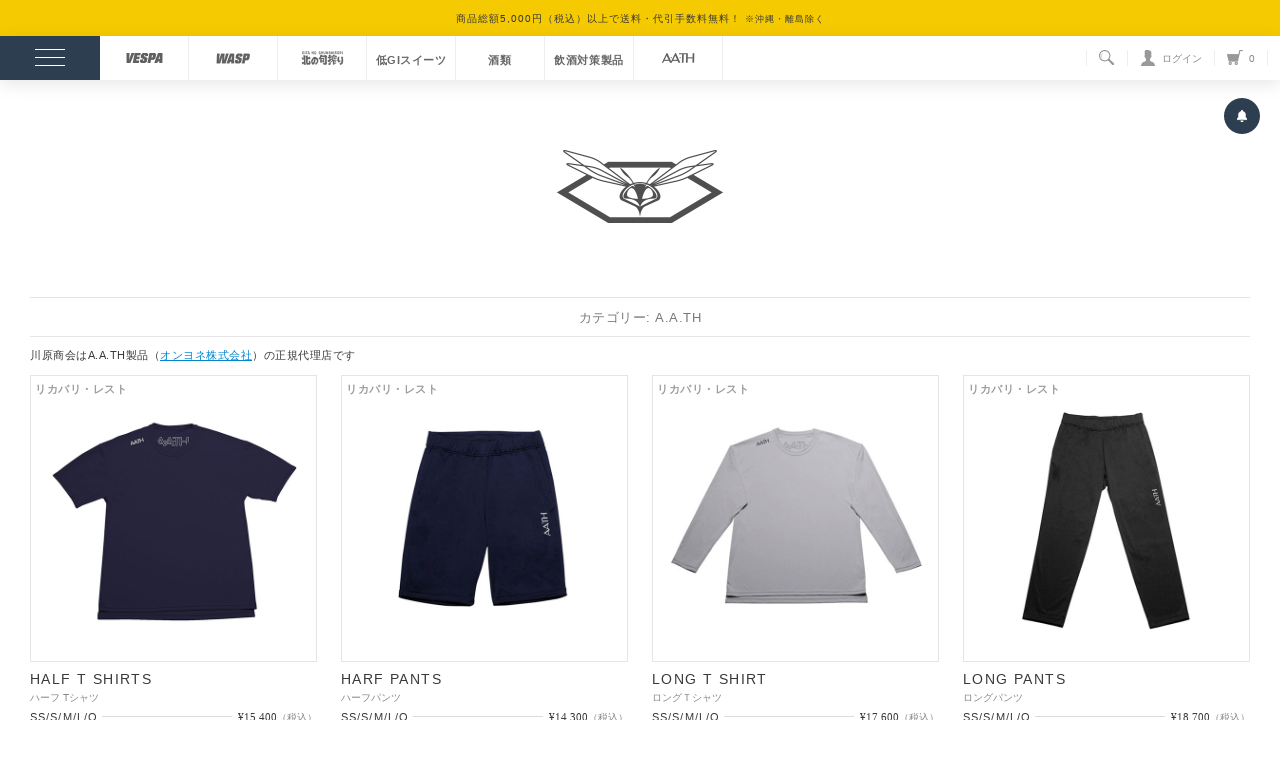

--- FILE ---
content_type: text/html; charset=UTF-8
request_url: https://vespasport.com/store/category/item/aath/
body_size: 8170
content:
<!DOCTYPE html>
<html lang="ja">

<head>
	<meta charset="UTF-8" />

	<!-- ブラウザにキャッシュさせない 
	<meta http-equiv="Pragma" content="no-cache">
	<meta http-equiv="Cache-Control" content="no-cache">
	<meta http-equiv="Expires" content="0">
	-->

	<!-- レスポンシブデザイン・viewport -->
	<meta name="viewport" content="width=device-width,initial-scale=1.0,minimum-scale=1.0,maximum-scale=1.0,user-scalable=no">
	<meta name="format-detection" content="telephone=no"/>

	<!-- CSSリセット -->
	<link rel="stylesheet" href="https://vespasport.com/store/wp-content/themes/welcart_basic-child/css/reset-min.css">

	<!-- wp_head（functionで規定したヘッダー要素 css,js,タイトルなど） -->
	<title>A.A.TH | 川原商会公式オンラインストア</title>

<!-- All in One SEO Pack 3.3.5 によって Michael Torbert の Semper Fi Web Design[659,689] -->
<meta name="description"  content="川原商会はA.A.TH製品（オンヨネ株式会社）の正規代理店です" />

<script type="application/ld+json" class="aioseop-schema">{"@context":"https://schema.org","@graph":[{"@type":"Organization","@id":"https://vespasport.com/store/#organization","url":"https://vespasport.com/store/","name":"\u5ddd\u539f\u5546\u4f1a\u516c\u5f0f\u30aa\u30f3\u30e9\u30a4\u30f3\u30b9\u30c8\u30a2","sameAs":[]},{"@type":"WebSite","@id":"https://vespasport.com/store/#website","url":"https://vespasport.com/store/","name":"\u5ddd\u539f\u5546\u4f1a\u516c\u5f0f\u30aa\u30f3\u30e9\u30a4\u30f3\u30b9\u30c8\u30a2","publisher":{"@id":"https://vespasport.com/store/#organization"},"potentialAction":{"@type":"SearchAction","target":"https://vespasport.com/store/?s={search_term_string}","query-input":"required name=search_term_string"}},{"@type":"CollectionPage","@id":"https://vespasport.com/store/category/item/aath/#collectionpage","url":"https://vespasport.com/store/category/item/aath/","inLanguage":"ja","name":"A.A.TH","isPartOf":{"@id":"https://vespasport.com/store/#website"},"description":"\u5ddd\u539f\u5546\u4f1a\u306fA.A.TH\u88fd\u54c1\uff08<a href=\"https://www.onyone.co.jp/\">\u30aa\u30f3\u30e8\u30cd\u682a\u5f0f\u4f1a\u793e</a>\uff09\u306e\u6b63\u898f\u4ee3\u7406\u5e97\u3067\u3059"}]}</script>
<link rel="canonical" href="https://vespasport.com/store/category/item/aath/" />
<!-- All in One SEO Pack -->
<link rel='dns-prefetch' href='//s.w.org' />
<link rel="alternate" type="application/rss+xml" title="川原商会公式オンラインストア &raquo; A.A.TH カテゴリーのフィード" href="https://vespasport.com/store/category/item/aath/feed/" />
		<script type="text/javascript">
			window._wpemojiSettings = {"baseUrl":"https:\/\/s.w.org\/images\/core\/emoji\/12.0.0-1\/72x72\/","ext":".png","svgUrl":"https:\/\/s.w.org\/images\/core\/emoji\/12.0.0-1\/svg\/","svgExt":".svg","source":{"concatemoji":"https:\/\/vespasport.com\/store\/wp-includes\/js\/wp-emoji-release.min.js?ver=5.2.21"}};
			!function(e,a,t){var n,r,o,i=a.createElement("canvas"),p=i.getContext&&i.getContext("2d");function s(e,t){var a=String.fromCharCode;p.clearRect(0,0,i.width,i.height),p.fillText(a.apply(this,e),0,0);e=i.toDataURL();return p.clearRect(0,0,i.width,i.height),p.fillText(a.apply(this,t),0,0),e===i.toDataURL()}function c(e){var t=a.createElement("script");t.src=e,t.defer=t.type="text/javascript",a.getElementsByTagName("head")[0].appendChild(t)}for(o=Array("flag","emoji"),t.supports={everything:!0,everythingExceptFlag:!0},r=0;r<o.length;r++)t.supports[o[r]]=function(e){if(!p||!p.fillText)return!1;switch(p.textBaseline="top",p.font="600 32px Arial",e){case"flag":return s([55356,56826,55356,56819],[55356,56826,8203,55356,56819])?!1:!s([55356,57332,56128,56423,56128,56418,56128,56421,56128,56430,56128,56423,56128,56447],[55356,57332,8203,56128,56423,8203,56128,56418,8203,56128,56421,8203,56128,56430,8203,56128,56423,8203,56128,56447]);case"emoji":return!s([55357,56424,55356,57342,8205,55358,56605,8205,55357,56424,55356,57340],[55357,56424,55356,57342,8203,55358,56605,8203,55357,56424,55356,57340])}return!1}(o[r]),t.supports.everything=t.supports.everything&&t.supports[o[r]],"flag"!==o[r]&&(t.supports.everythingExceptFlag=t.supports.everythingExceptFlag&&t.supports[o[r]]);t.supports.everythingExceptFlag=t.supports.everythingExceptFlag&&!t.supports.flag,t.DOMReady=!1,t.readyCallback=function(){t.DOMReady=!0},t.supports.everything||(n=function(){t.readyCallback()},a.addEventListener?(a.addEventListener("DOMContentLoaded",n,!1),e.addEventListener("load",n,!1)):(e.attachEvent("onload",n),a.attachEvent("onreadystatechange",function(){"complete"===a.readyState&&t.readyCallback()})),(n=t.source||{}).concatemoji?c(n.concatemoji):n.wpemoji&&n.twemoji&&(c(n.twemoji),c(n.wpemoji)))}(window,document,window._wpemojiSettings);
		</script>
		<style type="text/css">
img.wp-smiley,
img.emoji {
	display: inline !important;
	border: none !important;
	box-shadow: none !important;
	height: 1em !important;
	width: 1em !important;
	margin: 0 .07em !important;
	vertical-align: -0.1em !important;
	background: none !important;
	padding: 0 !important;
}
</style>
	<link rel='stylesheet' id='wp-block-library-css'  href='https://vespasport.com/store/wp-includes/css/dist/block-library/style.min.css?ver=5.2.21' type='text/css' media='all' />
<link rel='stylesheet' id='wc-basic-style-css'  href='https://vespasport.com/store/wp-content/themes/welcart_basic-child/style.css?ver=1.0' type='text/css' media='all' />
<link rel='stylesheet' id='font-awesome-css'  href='https://vespasport.com/store/wp-content/themes/welcart_basic/font-awesome/font-awesome.min.css?ver=1.0' type='text/css' media='all' />
<link rel='stylesheet' id='tablepress-default-css'  href='https://vespasport.com/store/wp-content/plugins/tablepress/css/default.min.css?ver=1.9.2' type='text/css' media='all' />
<link rel='stylesheet' id='usces_default_css-css'  href='https://vespasport.com/store/wp-content/plugins/usc-e-shop/css/usces_default.css?ver=1.9.22.1909201' type='text/css' media='all' />
<link rel='stylesheet' id='theme_cart_css-css'  href='https://vespasport.com/store/wp-content/themes/welcart_basic-child/usces_cart.css?ver=1.9.22.1909201' type='text/css' media='all' />
<script type='text/javascript' src='https://vespasport.com/store/wp-includes/js/jquery/jquery.js?ver=1.12.4-wp'></script>
<script type='text/javascript' src='https://vespasport.com/store/wp-includes/js/jquery/jquery-migrate.min.js?ver=1.4.1'></script>
<script type='text/javascript' src='https://vespasport.com/store/wp-content/themes/welcart_basic/js/front-customized.js?ver=1.0'></script>
<link rel='https://api.w.org/' href='https://vespasport.com/store/wp-json/' />
<link rel="EditURI" type="application/rsd+xml" title="RSD" href="https://vespasport.com/store/xmlrpc.php?rsd" />
<link rel="wlwmanifest" type="application/wlwmanifest+xml" href="https://vespasport.com/store/wp-includes/wlwmanifest.xml" /> 
<meta name="generator" content="WordPress 5.2.21" />
	<!-- /wp_head -->

<!-- nivoスライダー（トップページの大イメージ） -->
<script src="https://vespasport.com/store/wp-content/themes/welcart_basic-child/j/jquery.nivo.slider.js"></script>
<link href='https://vespasport.com/store/wp-content/themes/welcart_basic-child/css/nivo-slider.css' rel='stylesheet'>

<!-- slickスライダー（トップのニュース） -->
<script src="https://cdn.jsdelivr.net/jquery.slick/1.5.9/slick.min.js"></script>
<link href='https://vespasport.com/store/wp-content/themes/welcart_basic-child/css/slick.css' rel='stylesheet'>

<!-- FontAwesome -->
<link href="https://use.fontawesome.com/releases/v5.6.1/css/all.css" rel="stylesheet">

<!-- スライダーpro（商品ページ） -->
<script src="https://vespasport.com/store/wp-content/themes/welcart_basic-child/j/jquery.sliderPro.min.js"></script>
<link href='https://vespasport.com/store/wp-content/themes/welcart_basic-child/css/slider-pro.css' rel='stylesheet'>

<script>
var $j = jQuery.noConflict();//コンフリクト防止（「$」を「$j」に）

$j(window).load(function() {
    $j.preloadImages = function(){
        for(var i = 0; i<arguments.length; i++){
            $j("<img>").attr("src", arguments[i]);
            }};
        $j.preloadImages(
        "https://vespasport.com/store/wp-content/themes/welcart_basic-child/i/type/kitashun_on.png",
        "https://vespasport.com/store/wp-content/themes/welcart_basic-child/i/type/vespa_on.png",
        "https://vespasport.com/store/wp-content/themes/welcart_basic-child/i/type/wasp_on.png",
        "https://vespasport.com/store/wp-content/themes/welcart_basic-child/i/type/plus_on.png",
        "https://vespasport.com/store/wp-content/themes/welcart_basic-child/i/type/aath_on.png",
        "https://vespasport.com/store/wp-content/themes/welcart_basic-child/i/header/account_on.png",
        "https://vespasport.com/store/wp-content/themes/welcart_basic-child/i/header/cart_on.png",
        "https://vespasport.com/store/wp-content/themes/welcart_basic-child/i/header/search_on.png",
        "https://vespasport.com/store/wp-content/themes/welcart_basic-child/i/icon/return.png"
    );

	$j('.nivoSlider.front').nivoSlider({
	
		effect:'fade',
		pauseTime: 8000,
		
		directionNav:true, 
		manualAdvance: false,
	});

	$j('div.slider.slick').slick({
		autoplay: true,
		autoplaySpeed: 5000,
		nextArrow:false,
		prevArrow:false,
	});

	});
</script>

<!-- ////// script ////// -->
<script src="https://vespasport.com/store/wp-content/themes/welcart_basic-child/j/basic.js"></script>

<!-- ////// script（商品シングルページのみ） ////// -->


</head>

<body class="archive category category-aath category-13">
	<!-- ヘッダー -->
	<header id="masthead" class="site-header" role="banner">
		
		<!-- ヘッドライン -->
		<section id="headline" class="clearfix">
			
			<div class="slider news slick">
				<div>

					<p>商品総額5,000円（税込）以上で送料・代引手数料無料！ <small>※沖縄・離島除く</small></p>

				</div>
				
				<!-- // ニュース // -->
								<!-- クエリの指定 -->
					<!-- ここからループ開始処理 -->
						<div><a href="https://vespasport.com/store/news/%e4%be%a1%e6%a0%bc%e6%94%b9%e5%ae%9a%e3%81%ae%e3%81%94%e6%a1%88%e5%86%85/" target="_blank" class="newsline "><span class="icon"><i class="fas fa-bell"></i></span><span class="date">2024.5.9｜</span><span>VESPA、WASP製品 価格改定のご案内</span></a>
						</div>
								</div>

			<div id="navigation" class="clearfix trance">
				<!-- ヘッドライン左 -->

				<!-- ハンバーガーアイコン -->
				<a id="menu" href="javascript:void(0);" class="keycolor1">
					<div id="bar" class="bars">
						<div class="bar trance"></div>
						<div class="bar trance"></div>
						<div class="bar trance"></div>
					</div>
				</a>

				<!-- クイックナビ -->
				<nav class="left">
										<div class="menu-category-container"><ul id="menu-category" class="menu"><li id="menu-item-817" class="vespa menu-item menu-item-type-taxonomy menu-item-object-category menu-item-817"><a href="https://vespasport.com/store/category/item/vespa/">VESPA</a></li>
<li id="menu-item-816" class="wasp menu-item menu-item-type-taxonomy menu-item-object-category menu-item-816"><a href="https://vespasport.com/store/category/item/wasp/">WASP</a></li>
<li id="menu-item-815" class="kitashun menu-item menu-item-type-taxonomy menu-item-object-category menu-item-815"><a href="https://vespasport.com/store/category/item/kitashun/">北の旬搾り</a></li>
<li id="menu-item-2766" class="lowgi-sweets text_type menu-item menu-item-type-taxonomy menu-item-object-category menu-item-2766"><a href="https://vespasport.com/store/category/item/lowgi-sweets/">低GIスイーツ</a></li>
<li id="menu-item-2327" class="alcohol menu-item menu-item-type-taxonomy menu-item-object-category menu-item-2327"><a href="https://vespasport.com/store/category/item/alcohol/">酒類</a></li>
<li id="menu-item-2301" class="drinking_measures menu-item menu-item-type-taxonomy menu-item-object-category menu-item-2301"><a href="https://vespasport.com/store/category/item/drinking_measures/">飲酒対策製品</a></li>
<li id="menu-item-813" class="aath menu-item menu-item-type-taxonomy menu-item-object-category current-menu-item menu-item-813"><a href="https://vespasport.com/store/category/item/aath/" aria-current="page">A.A.TH</a></li>
</ul></div>									</nav>

				<!-- ヘッドライン右 -->
				<nav class="right">
					<ul class="clearfix">			

						<li><a id="search_btn" class="no-text" href="javascript:void(0);">検索</a></li>

															<!--ログイン中 -->
																<li><a id="membership" class="clearfix" href="https://vespasport.com/store/usces-member/"><span class="icon trance"></span><span class="membername">ログイン</span></a></li>
															
						<li><a id="cart_btn" class="clearfix true" href="https://vespasport.com/store/usces-cart/"><span class="icon trance"></span><span class="quant">0</span></a></li>
					</ul>
				</nav>

			</div>
		</section>

		<!-- 隠れ要素（クリックで表示） -->
		<section>

			<!-- 会員プルダウンメニュー -->
			<nav id="membership_nav" class="hidden list">
				<div class="wrapper">
					<ul class="block">
												<!--ログイン中（ログアウト中はダイレクトにログインページへ） -->
						<li><a href="https://vespasport.com/store/usces-member/">マイページ</a></li>
						<li><a href="https://vespasport.com/store/usces-member/?page=login" class="usces_login_a">ログイン</a></li>
											</ul>
				</div>
			</nav>
		
			<!-- 横スライドメニュー -->
			<menu class="clearfix slidemenu list">
				<div class="wrapper">
					
					<h6>TYPE</h6>
					<div class="menu-category-container"><ul id="menu-category-1" class="menu"><li class="vespa menu-item menu-item-type-taxonomy menu-item-object-category menu-item-817"><a href="https://vespasport.com/store/category/item/vespa/">VESPA</a></li>
<li class="wasp menu-item menu-item-type-taxonomy menu-item-object-category menu-item-816"><a href="https://vespasport.com/store/category/item/wasp/">WASP</a></li>
<li class="kitashun menu-item menu-item-type-taxonomy menu-item-object-category menu-item-815"><a href="https://vespasport.com/store/category/item/kitashun/">北の旬搾り</a></li>
<li class="lowgi-sweets text_type menu-item menu-item-type-taxonomy menu-item-object-category menu-item-2766"><a href="https://vespasport.com/store/category/item/lowgi-sweets/">低GIスイーツ</a></li>
<li class="alcohol menu-item menu-item-type-taxonomy menu-item-object-category menu-item-2327"><a href="https://vespasport.com/store/category/item/alcohol/">酒類</a></li>
<li class="drinking_measures menu-item menu-item-type-taxonomy menu-item-object-category menu-item-2301"><a href="https://vespasport.com/store/category/item/drinking_measures/">飲酒対策製品</a></li>
<li class="aath menu-item menu-item-type-taxonomy menu-item-object-category current-menu-item menu-item-813"><a href="https://vespasport.com/store/category/item/aath/" aria-current="page">A.A.TH</a></li>
</ul></div>
					<h6>GUIDE</h6>
					<div class="menu-guide-container"><ul id="menu-guide" class="menu"><li id="menu-item-824" class="menu-item menu-item-type-post_type menu-item-object-page menu-item-824"><a href="https://vespasport.com/store/guide/">お買い物ガイド</a></li>
<li id="menu-item-825" class="menu-item menu-item-type-post_type menu-item-object-page menu-item-825"><a href="https://vespasport.com/store/law/">特定商取引法に基づく表記</a></li>
<li id="menu-item-833" class="menu-item menu-item-type-post_type menu-item-object-page menu-item-833"><a href="https://vespasport.com/store/%e3%82%a4%e3%83%b3%e3%82%bf%e3%83%bc%e3%83%8d%e3%83%83%e3%83%88%e9%80%9a%e8%b2%a9%e3%81%ab%e9%96%a2%e3%81%97%e3%81%a6%e3%81%ae%e5%bc%8a%e7%a4%be%e3%81%ae%e8%80%83%e3%81%88%e6%96%b9/">インターネット通販に関しての弊社の考え方</a></li>
</ul></div>
					<h6>ACCOUNT</h6>
					<div>
						<ul>
						
							<!--ログイン中 -->
														<li><a href="https://vespasport.com/store/usces-member/?page=login" class="usces_login_a">ログイン</a></li>
							<li><a href="https://vespasport.com/store/usces-member/?page=newmember">新規入会</a></li>
																			</ul>
					</div>

					<h6>NEWS</h6>
					<div>
						<ul class="list">
							<li><a href="https://vespasport.com/store/news">ストアニュース</a></li>
						</ul>
					</div>

					<h6>COMPANY</h6>
					<div class="menu-company-container"><ul id="menu-company" class="menu"><li id="menu-item-2401" class="menu-item menu-item-type-post_type menu-item-object-page menu-item-2401"><a href="https://vespasport.com/store/%e4%bc%81%e6%a5%ad%e6%a6%82%e8%a6%81/">会社概要</a></li>
</ul></div>
					<h6>CONTACT</h6>
					<div class="menu-contact-container"><ul id="menu-contact" class="menu"><li id="menu-item-837" class="menu-item menu-item-type-custom menu-item-object-custom menu-item-837"><a href="//vespasport.com/store/メールフォーム/">メールフォーム</a></li>
</ul></div>



				</div>				
			</menu>

			<!-- 検索 （親テーマのfanctionに予めスタイルがあり、serchform.php は機能しないので直接書く） -->
			<div id="search-box" class="hidden">
				<div class="wrapper">
					<div class="block">
						<form method="get" id="searchform" action="https://vespasport.com/store/">
							<input type="text" placeholder="商品検索" name="s" id="s" required="required">
							<input class="submit" type="submit" id="searchsubmit" value="" >
						</form>
					</div>
				</div>
			</div>

			<!-- 背景黒マスク -->
			<div class="menu mask"></div>
			<div class="search mask"></div>
			<div class="login mask"></div>
		</section>
		
		<section id="titlearea">
			<div class="block clearfix">
				<!-- ニュースアイコン -->
								<a id="news" class="keycolor2" href="https://vespasport.com/store/news/2657"><span></span>
				
				</a>
				<!-- タイトル -->
				<a href="https://vespasport.com/store/" class="title"></a>
			</div>		
		</section>

	<div id="opening"></div>
</header>





<main>
	<article id="other" class="mason">
		<section class="type block">
			<h5>カテゴリー: A.A.TH</h5>

			<!-- 説明文 -->
			<div class='explain'><p>川原商会はA.A.TH製品（<a href="https://www.onyone.co.jp/">オンヨネ株式会社</a>）の正規代理店です</p>
</div>		</section>

		<section class="item block">
			<ul class="clearfix items">
			<!-- カスタムタクソノミ「aath」の中から、選択された「ACTIVE」と「REST」の記事を順番に表示 -->

 <li>
	<div class="date">2019.08.30/15:41</div>

	<a href="https://vespasport.com/store/AAJ99301">
		<figure class="anime">
			<img width="480" height="480" src="https://vespasport.com/store/wp-content/uploads/2019/09/aath_01.jpg" class="attachment-480x480 size-480x480" alt="AAJ99301" srcset="https://vespasport.com/store/wp-content/uploads/2019/09/aath_01.jpg 600w, https://vespasport.com/store/wp-content/uploads/2019/09/aath_01-150x150.jpg 150w, https://vespasport.com/store/wp-content/uploads/2019/09/aath_01-300x300.jpg 300w" sizes="(max-width: 480px) 100vw, 480px" />
			<!-- カスタムタクソノミー名（AATH） -->	
			<!-- AATHのタクソノミ「ACTIVE REST」を表示 -->	

<p class="aathtaxo rest">リカバリ・レスト</p>
				
				
			<!-- new/renewal -->
					</figure>
	</a>

	<aside>
		<h3 class="name">HALF T SHIRTS</h3>

		<h4>
							<span>ハーフ Tシャツ</span>			</small>
		</h4>

		<!-- SKU Select 使用／不使用で条件分岐（チェックボックスに値があるか判別） -->
				<!-- SKU Select 使用 -->
		<!-- AATHオプション（値段表） -->
				<dl>
			<dt>SS/S/M/L/O</dt>
			<dd>¥15,400<em class="tax">（税込）</em></dd>
		</dl>		
				        
		<!-- AATHオプション（色） -->
				<ul class="color cgray black navy magenta">
			<li class="white"></li><!--
			--><li class="cgray"></li><!-- 
			--><li class="black"></li><!-- 
			--><li class="navy"></li><!--
			--><li class="magenta"></li>
		</ul>
		
			</aside>
</li>

 <li>
	<div class="date">2019.08.30/15:36</div>

	<a href="https://vespasport.com/store/AAP99714">
		<figure class="anime">
			<img width="480" height="480" src="https://vespasport.com/store/wp-content/uploads/2019/09/aath_02.jpg" class="attachment-480x480 size-480x480" alt="AAP99714" srcset="https://vespasport.com/store/wp-content/uploads/2019/09/aath_02.jpg 600w, https://vespasport.com/store/wp-content/uploads/2019/09/aath_02-150x150.jpg 150w, https://vespasport.com/store/wp-content/uploads/2019/09/aath_02-300x300.jpg 300w" sizes="(max-width: 480px) 100vw, 480px" />
			<!-- カスタムタクソノミー名（AATH） -->	
			<!-- AATHのタクソノミ「ACTIVE REST」を表示 -->	

<p class="aathtaxo rest">リカバリ・レスト</p>
				
				
			<!-- new/renewal -->
					</figure>
	</a>

	<aside>
		<h3 class="name">HARF PANTS</h3>

		<h4>
							<span>ハーフパンツ</span>			</small>
		</h4>

		<!-- SKU Select 使用／不使用で条件分岐（チェックボックスに値があるか判別） -->
				<!-- SKU Select 使用 -->
		<!-- AATHオプション（値段表） -->
				<dl>
			<dt>SS/S/M/L/O</dt>
			<dd>¥14,300<em class="tax">（税込）</em></dd>
		</dl>		
				        
		<!-- AATHオプション（色） -->
				<ul class="color black navy magenta">
			<li class="white"></li><!--
			--><li class="cgray"></li><!-- 
			--><li class="black"></li><!-- 
			--><li class="navy"></li><!--
			--><li class="magenta"></li>
		</ul>
		
			</aside>
</li>

 <li>
	<div class="date">2019.08.30/15:24</div>

	<a href="https://vespasport.com/store/AAJ99302">
		<figure class="anime">
			<img width="480" height="480" src="https://vespasport.com/store/wp-content/uploads/2019/09/aath_03.jpg" class="attachment-480x480 size-480x480" alt="AAJ99302" srcset="https://vespasport.com/store/wp-content/uploads/2019/09/aath_03.jpg 600w, https://vespasport.com/store/wp-content/uploads/2019/09/aath_03-150x150.jpg 150w, https://vespasport.com/store/wp-content/uploads/2019/09/aath_03-300x300.jpg 300w" sizes="(max-width: 480px) 100vw, 480px" />
			<!-- カスタムタクソノミー名（AATH） -->	
			<!-- AATHのタクソノミ「ACTIVE REST」を表示 -->	

<p class="aathtaxo rest">リカバリ・レスト</p>
				
				
			<!-- new/renewal -->
					</figure>
	</a>

	<aside>
		<h3 class="name">LONG T SHIRT</h3>

		<h4>
							<span>ロングＴシャツ</span>			</small>
		</h4>

		<!-- SKU Select 使用／不使用で条件分岐（チェックボックスに値があるか判別） -->
				<!-- SKU Select 使用 -->
		<!-- AATHオプション（値段表） -->
				<dl>
			<dt>SS/S/M/L/O</dt>
			<dd>¥17,600<em class="tax">（税込）</em></dd>
		</dl>		
				        
		<!-- AATHオプション（色） -->
				<ul class="color cgray black navy magenta">
			<li class="white"></li><!--
			--><li class="cgray"></li><!-- 
			--><li class="black"></li><!-- 
			--><li class="navy"></li><!--
			--><li class="magenta"></li>
		</ul>
		
			</aside>
</li>

 <li>
	<div class="date">2019.08.30/15:09</div>

	<a href="https://vespasport.com/store/AAP99713">
		<figure class="anime">
			<img width="480" height="480" src="https://vespasport.com/store/wp-content/uploads/2019/09/aath_04.jpg" class="attachment-480x480 size-480x480" alt="AAP99713" srcset="https://vespasport.com/store/wp-content/uploads/2019/09/aath_04.jpg 600w, https://vespasport.com/store/wp-content/uploads/2019/09/aath_04-150x150.jpg 150w, https://vespasport.com/store/wp-content/uploads/2019/09/aath_04-300x300.jpg 300w" sizes="(max-width: 480px) 100vw, 480px" />
			<!-- カスタムタクソノミー名（AATH） -->	
			<!-- AATHのタクソノミ「ACTIVE REST」を表示 -->	

<p class="aathtaxo rest">リカバリ・レスト</p>
				
				
			<!-- new/renewal -->
					</figure>
	</a>

	<aside>
		<h3 class="name">LONG PANTS</h3>

		<h4>
							<span>ロングパンツ</span>			</small>
		</h4>

		<!-- SKU Select 使用／不使用で条件分岐（チェックボックスに値があるか判別） -->
				<!-- SKU Select 使用 -->
		<!-- AATHオプション（値段表） -->
				<dl>
			<dt>SS/S/M/L/O</dt>
			<dd>¥18,700<em class="tax">（税込）</em></dd>
		</dl>		
				        
		<!-- AATHオプション（色） -->
				<ul class="color black navy magenta">
			<li class="white"></li><!--
			--><li class="cgray"></li><!-- 
			--><li class="black"></li><!-- 
			--><li class="navy"></li><!--
			--><li class="magenta"></li>
		</ul>
		
			</aside>
</li>

 <li>
	<div class="date">2019.08.30/14:48</div>

	<a href="https://vespasport.com/store/AAA99600">
		<figure class="anime">
			<img width="480" height="480" src="https://vespasport.com/store/wp-content/uploads/2019/09/aath_05.jpg" class="attachment-480x480 size-480x480" alt="AAA99600" srcset="https://vespasport.com/store/wp-content/uploads/2019/09/aath_05.jpg 600w, https://vespasport.com/store/wp-content/uploads/2019/09/aath_05-150x150.jpg 150w, https://vespasport.com/store/wp-content/uploads/2019/09/aath_05-300x300.jpg 300w" sizes="(max-width: 480px) 100vw, 480px" />
			<!-- カスタムタクソノミー名（AATH） -->	
			<!-- AATHのタクソノミ「ACTIVE REST」を表示 -->	

<p class="aathtaxo rest">リカバリ・レスト</p>
				
				
			<!-- new/renewal -->
					</figure>
	</a>

	<aside>
		<h3 class="name">CLOTH</h3>

		<h4>
							<span>クロス</span>			</small>
		</h4>

		<!-- SKU Select 使用／不使用で条件分岐（チェックボックスに値があるか判別） -->
				<!-- SKU Select 使用 -->
		<!-- AATHオプション（値段表） -->
				<dl>
			<dt>FREE</dt>
			<dd>¥9,350<em class="tax">（税込）</em></dd>
		</dl>		
				        
		<!-- AATHオプション（色） -->
				<ul class="color cgray black magenta">
			<li class="white"></li><!--
			--><li class="cgray"></li><!-- 
			--><li class="black"></li><!-- 
			--><li class="navy"></li><!--
			--><li class="magenta"></li>
		</ul>
		
			</aside>
</li>

 <li>
	<div class="date">2019.08.30/13:20</div>

	<a href="https://vespasport.com/store/AAA99601">
		<figure class="anime">
			<img width="480" height="480" src="https://vespasport.com/store/wp-content/uploads/2019/09/aath_06.jpg" class="attachment-480x480 size-480x480" alt="AAA99601" srcset="https://vespasport.com/store/wp-content/uploads/2019/09/aath_06.jpg 600w, https://vespasport.com/store/wp-content/uploads/2019/09/aath_06-150x150.jpg 150w, https://vespasport.com/store/wp-content/uploads/2019/09/aath_06-300x300.jpg 300w" sizes="(max-width: 480px) 100vw, 480px" />
			<!-- カスタムタクソノミー名（AATH） -->	
			<!-- AATHのタクソノミ「ACTIVE REST」を表示 -->	

<p class="aathtaxo rest">リカバリ・レスト</p>
				
				
			<!-- new/renewal -->
					</figure>
	</a>

	<aside>
		<h3 class="name">CLOTH PRO</h3>

		<h4>
							<span>クロス プロ</span>			</small>
		</h4>

		<!-- SKU Select 使用／不使用で条件分岐（チェックボックスに値があるか判別） -->
				<!-- SKU Select 使用 -->
		<!-- AATHオプション（値段表） -->
				<dl>
			<dt>FREE</dt>
			<dd>¥36,300<em class="tax">（税込）</em></dd>
		</dl>		
				        
		<!-- AATHオプション（色） -->
				<ul class="color cgray black">
			<li class="white"></li><!--
			--><li class="cgray"></li><!-- 
			--><li class="black"></li><!-- 
			--><li class="navy"></li><!--
			--><li class="magenta"></li>
		</ul>
		
			</aside>
</li>

 <li>
	<div class="date">2019.08.30/13:12</div>

	<a href="https://vespasport.com/store/AAA99605">
		<figure class="anime">
			<img width="480" height="480" src="https://vespasport.com/store/wp-content/uploads/2019/09/aath_07.jpg" class="attachment-480x480 size-480x480" alt="AAA99605" srcset="https://vespasport.com/store/wp-content/uploads/2019/09/aath_07.jpg 600w, https://vespasport.com/store/wp-content/uploads/2019/09/aath_07-150x150.jpg 150w, https://vespasport.com/store/wp-content/uploads/2019/09/aath_07-300x300.jpg 300w" sizes="(max-width: 480px) 100vw, 480px" />
			<!-- カスタムタクソノミー名（AATH） -->	
			<!-- AATHのタクソノミ「ACTIVE REST」を表示 -->	

<p class="aathtaxo rest">リカバリ・レスト</p>
				
				
			<!-- new/renewal -->
					</figure>
	</a>

	<aside>
		<h3 class="name">ROLL</h3>

		<h4>
							<span>ロール</span>			</small>
		</h4>

		<!-- SKU Select 使用／不使用で条件分岐（チェックボックスに値があるか判別） -->
				<!-- SKU Select 使用 -->
		<!-- AATHオプション（値段表） -->
				<dl>
			<dt>FREE</dt>
			<dd>¥4,950<em class="tax">（税込）</em></dd>
		</dl>		
				        
		<!-- AATHオプション（色） -->
				<ul class="color cgray black magenta">
			<li class="white"></li><!--
			--><li class="cgray"></li><!-- 
			--><li class="black"></li><!-- 
			--><li class="navy"></li><!--
			--><li class="magenta"></li>
		</ul>
		
			</aside>
</li>

 <li>
	<div class="date">2019.08.30/15:55</div>

	<a href="https://vespasport.com/store/AAP99513">
		<figure class="anime">
			<img width="480" height="480" src="https://vespasport.com/store/wp-content/uploads/2019/09/aath_08.jpg" class="attachment-480x480 size-480x480" alt="AAP99513" srcset="https://vespasport.com/store/wp-content/uploads/2019/09/aath_08.jpg 600w, https://vespasport.com/store/wp-content/uploads/2019/09/aath_08-150x150.jpg 150w, https://vespasport.com/store/wp-content/uploads/2019/09/aath_08-300x300.jpg 300w" sizes="(max-width: 480px) 100vw, 480px" />
			<!-- カスタムタクソノミー名（AATH） -->	
			<!-- AATHのタクソノミ「ACTIVE REST」を表示 -->	

<p class="aathtaxo active">リカバリ・アクティブ</p>
				
				
			<!-- new/renewal -->
					</figure>
	</a>

	<aside>
		<h3 class="name">SEMI LONG TIGHTS</h3>

		<h4>
							<span>セミロングタイツ</span>			</small>
		</h4>

		<!-- SKU Select 使用／不使用で条件分岐（チェックボックスに値があるか判別） -->
				<!-- SKU Select 使用 -->
		<!-- AATHオプション（値段表） -->
				<dl>
			<dt>SS/S/M/L/O</dt>
			<dd>¥13,200<em class="tax">（税込）</em></dd>
		</dl>		
				        
		<!-- AATHオプション（色） -->
				<ul class="color white black">
			<li class="white"></li><!--
			--><li class="cgray"></li><!-- 
			--><li class="black"></li><!-- 
			--><li class="navy"></li><!--
			--><li class="magenta"></li>
		</ul>
		
			</aside>
</li>

 <li>
	<div class="date">2019.08.29/16:46</div>

	<a href="https://vespasport.com/store/AAA99520">
		<figure class="anime">
			<img width="480" height="480" src="https://vespasport.com/store/wp-content/uploads/2019/09/aath_09.jpg" class="attachment-480x480 size-480x480" alt="AAA99520" srcset="https://vespasport.com/store/wp-content/uploads/2019/09/aath_09.jpg 600w, https://vespasport.com/store/wp-content/uploads/2019/09/aath_09-150x150.jpg 150w, https://vespasport.com/store/wp-content/uploads/2019/09/aath_09-300x300.jpg 300w" sizes="(max-width: 480px) 100vw, 480px" />
			<!-- カスタムタクソノミー名（AATH） -->	
			<!-- AATHのタクソノミ「ACTIVE REST」を表示 -->	

<p class="aathtaxo active">リカバリ・アクティブ</p>
				
				
			<!-- new/renewal -->
					</figure>
	</a>

	<aside>
		<h3 class="name">CALF COVER</h3>

		<h4>
							<span>カーフカバー</span>			</small>
		</h4>

		<!-- SKU Select 使用／不使用で条件分岐（チェックボックスに値があるか判別） -->
				<!-- SKU Select 使用 -->
		<!-- AATHオプション（値段表） -->
				<dl>
			<dt>SS/S/M/L/O</dt>
			<dd>¥6,050<em class="tax">（税込）</em></dd>
		</dl>		
				        
		<!-- AATHオプション（色） -->
				<ul class="color white black">
			<li class="white"></li><!--
			--><li class="cgray"></li><!-- 
			--><li class="black"></li><!-- 
			--><li class="navy"></li><!--
			--><li class="magenta"></li>
		</ul>
		
			</aside>
</li>

 <li>
	<div class="date">2019.08.29/15:49</div>

	<a href="https://vespasport.com/store/AAA99521">
		<figure class="anime">
			<img width="480" height="480" src="https://vespasport.com/store/wp-content/uploads/2019/09/aath_10.jpg" class="attachment-480x480 size-480x480" alt="AAA99521" srcset="https://vespasport.com/store/wp-content/uploads/2019/09/aath_10.jpg 600w, https://vespasport.com/store/wp-content/uploads/2019/09/aath_10-150x150.jpg 150w, https://vespasport.com/store/wp-content/uploads/2019/09/aath_10-300x300.jpg 300w" sizes="(max-width: 480px) 100vw, 480px" />
			<!-- カスタムタクソノミー名（AATH） -->	
			<!-- AATHのタクソノミ「ACTIVE REST」を表示 -->	

<p class="aathtaxo active">リカバリ・アクティブ</p>
				
				
			<!-- new/renewal -->
					</figure>
	</a>

	<aside>
		<h3 class="name">ARM COVER</h3>

		<h4>
							<span>アームカバー</span>			</small>
		</h4>

		<!-- SKU Select 使用／不使用で条件分岐（チェックボックスに値があるか判別） -->
				<!-- SKU Select 使用 -->
		<!-- AATHオプション（値段表） -->
				<dl>
			<dt>SS/S/M/L/O</dt>
			<dd>¥6,270<em class="tax">（税込）</em></dd>
		</dl>		
				        
		<!-- AATHオプション（色） -->
				<ul class="color white black">
			<li class="white"></li><!--
			--><li class="cgray"></li><!-- 
			--><li class="black"></li><!-- 
			--><li class="navy"></li><!--
			--><li class="magenta"></li>
		</ul>
		
			</aside>
</li>
			</ul>
		</section>
	</article>
</main>

<footer id="footer">
	<article class="mason">
		<section class="item block menu">
			<ul class="clearfix list items">
				<li>

					<h6>GUIDE</h6>
					<div class="menu-guide-container"><ul id="menu-guide-1" class="menu"><li class="menu-item menu-item-type-post_type menu-item-object-page menu-item-824"><a href="https://vespasport.com/store/guide/">お買い物ガイド</a></li>
<li class="menu-item menu-item-type-post_type menu-item-object-page menu-item-825"><a href="https://vespasport.com/store/law/">特定商取引法に基づく表記</a></li>
<li class="menu-item menu-item-type-post_type menu-item-object-page menu-item-833"><a href="https://vespasport.com/store/%e3%82%a4%e3%83%b3%e3%82%bf%e3%83%bc%e3%83%8d%e3%83%83%e3%83%88%e9%80%9a%e8%b2%a9%e3%81%ab%e9%96%a2%e3%81%97%e3%81%a6%e3%81%ae%e5%bc%8a%e7%a4%be%e3%81%ae%e8%80%83%e3%81%88%e6%96%b9/">インターネット通販に関しての弊社の考え方</a></li>
</ul></div>
					

				</li>
				<li>
					<h6>COMPANY</h6>
					<div class="menu-company-container"><ul id="menu-company-1" class="menu"><li class="menu-item menu-item-type-post_type menu-item-object-page menu-item-2401"><a href="https://vespasport.com/store/%e4%bc%81%e6%a5%ad%e6%a6%82%e8%a6%81/">会社概要</a></li>
</ul></div>							<h6>CONTACT</h6>
					<div class="menu-contact-container"><ul id="menu-contact-1" class="menu"><li class="menu-item menu-item-type-custom menu-item-object-custom menu-item-837"><a href="//vespasport.com/store/メールフォーム/">メールフォーム</a></li>
</ul></div>				</li>

				<li>
					<h6>STORE NEWS</h6>
					<ul class="menu">
										<!-- クエリの指定 -->
					<!-- ここからループ開始処理 -->
						<li><a href="https://vespasport.com/store/news/%e4%be%a1%e6%a0%bc%e6%94%b9%e5%ae%9a%e3%81%ae%e3%81%94%e6%a1%88%e5%86%85/" target="_blank"><span class="date">2024.5.9｜</span><span>VESPA、WASP製品 価格改定のご案内</span></a></li>
											<li><a href="https://vespasport.com/store/news">ニュース一覧 ></a></li>
					</ul>
				</li>
				<li>
					<h6>LINK</h6>
					<div class="menu-links-container"><ul id="menu-links" class="menu"><li id="menu-item-854" class="menu-item menu-item-type-custom menu-item-object-custom menu-item-854"><a href="https://www.vespasport.com/">VESPA &#038; WASP公式サイト</a></li>
<li id="menu-item-855" class="menu-item menu-item-type-custom menu-item-object-custom menu-item-855"><a href="http://www.shunshibori.com/">北の旬搾り公式サイト</a></li>
<li id="menu-item-856" class="menu-item menu-item-type-custom menu-item-object-custom menu-item-856"><a href="https://kawahara-shokai.com/">川原商会公式サイト</a></li>
</ul></div>				</li>
			</ul>
		</section>
	</article>

	<article class="credit">
		<section class="block">
			<div class="cell">
				<ul>
					<li><h4>有限会社 川原商会</h4></li><li>〒020-0875 岩手県盛岡市清水町3番10号</li><li>TEL.019-654-1600 / FAX.019-622-3873</li>
				</ul>
				<p class="copyright">© Kawahara Co.,Ltd.</p>
			</div>
			<div id="return">
				<a href="#headline" class="keycolor1"></a>
			</div>
		</section>
	</article>
</footer>

	<script type='text/javascript'>
		uscesL10n = {
						
			'ajaxurl': "https://vespasport.com/store/wp-admin/admin-ajax.php",
			'loaderurl': "https://vespasport.com/store/wp-content/plugins/usc-e-shop/images/loading.gif",
			'post_id': "614",
			'cart_number': "4",
			'is_cart_row': false,
			'opt_esse': new Array(  ),
			'opt_means': new Array(  ),
			'mes_opts': new Array(  ),
			'key_opts': new Array(  ), 
			'previous_url': "https://vespasport.com/store", 
			'itemRestriction': "5",
			'itemOrderAcceptable': "0",
			'uscespage': "wp_search",
			'uscesid': "MGUxM2VkNmFmOTBjMmY3NTQwODRhMTQ3NDQyN2MxMDVkM2ZjNmRiOTBiMmQ0NTQwX2FjdGluZ18wX0E%3D",
			'wc_nonce': "5175f58a91"
		}
	</script>
	<script type='text/javascript' src='https://vespasport.com/store/wp-content/plugins/usc-e-shop/js/usces_cart.js'></script>
<!-- Welcart version : v1.9.22.1909201 -->
<!-- Type Basic : v1.2.8 -->
<script type='text/javascript' src='https://vespasport.com/store/wp-includes/js/wp-embed.min.js?ver=5.2.21'></script>
<!-- footer固定 -->
<script src="https://vespasport.com/store/wp-content/themes/welcart_basic-child/j/footerFixed.js"></script>
</body>
</html>


--- FILE ---
content_type: text/css
request_url: https://vespasport.com/store/wp-content/themes/welcart_basic-child/style.css?ver=1.0
body_size: 13990
content:
/*
Template:welcart_basic
Theme Name:welcart_basic-child
Version:1.0
*/

@charset "utf-8";

/****************************************

          基本要素#555

*****************************************/
html { box-sizing: border-box; } 
img  {display: block;}
*{margin:0;padding: 0}
*, *:before, *:after {
    -webkit-box-sizing: border-box;
            box-sizing: border-box;
}

html,body{-webkit-font-smoothing: subpixel-antialiased;/* safariのフォントスムージングが働いてフォントが薄くなるのを防ぐ呪文 */}

body {
color: #393939;;
text-align:left; 
line-height: 1.7;  
font-family:游ゴシック体, "Yu Gothic", YuGothic, "Hiragino Kaku Gothic ProN", "ヒラギノ角ゴ ProN W3", Roboto, "Droid Sans", sans-serif;
word-break: normal;
-webkit-text-size-adjust: 100%;/* スマホを横向きにした際に、勝手にフォントが大きくなるのを防ぐ */
}

.mincho{font-family: "游明朝", YuMincho, "ヒラギノ明朝 ProN W3", "Hiragino Mincho ProN", "HG明朝E", "ＭＳ Ｐ明朝", "ＭＳ 明朝", serif;}

.no-text{display: block;text-indent:100%;white-space:nowrap;overflow:hidden;}
.clearfix:after {
    display: block;
    visibility: hidden;
    clear: both;
    height: 0;
    content: " ";
    font-size: 0;
}

a {outline:none;text-decoration:none;color: #555;}
header a  {color: #666;}
a img   {border-style:none;}
a:focus {outline:none;} 
a:hover {cursor:pointer;text-decoration:none;color:#444;}
a:hover,.trance {transition: all 0.2s linear;-webkit-transition: all 0.2s linear;}

table {border-collapse:collapse;border-spacing: 0;}
table td{vertical-align:top;}
li {list-style-type: none;}
.txt p {margin-bottom: 1em;}

a figure.anime img {transition: all 0.5s;-webkit-transition: all 0.5s;}
a:hover figure.anime img {transform: scale(1.05);-webkit-transform: scale(1.05);}

strong, b {font-weight: bold;}
/* -- chrome対策で強制的に10px -- */
small {font-size: 9px;}

.red {color:rgb(233, 79, 46);}

/****************************************

オリジナルCSSからの採用分

*****************************************/
/* -- input,select,textarea -- */
input,select,textarea {
    -webkit-appearance: none;
    -moz-appearance: none;
    appearance: none;
    -webkit-border-radius: 0;  
    -moz-border-radius: 0;
    border-radius: 0;
    outline:0; 
}
input {font-size: 1.1rem;}
textarea,select {font-size: 1.2rem;}

select {max-width: 100%;padding: .5em 2em .5em .5em;background: url(./i/icon/select-arrow.gif) center right 10px no-repeat;border: 1px solid #e5e5e5;}
textarea {width: 100%;height: 50px;border: 1px solid #ccc;padding: 6px;}

/* -- ボタン類の体裁 -- */
input[type="text"],
input[type="password"],
input[type="email"],
input[type="tel"],
input[type="search"],
input[type="url"] {
    padding: .5em;
    border: 1px solid #ccc;width: 100%;max-width: 400px;}


input[type="button"],input[type="submit"],input[type="reset"] ,.button>a {
    display: inline-block;
    padding: .75em 1.5em;
    background-color: #444;
    border: none;
    -webkit-transition: .3s ease all;
    transition: .3s ease all;
    letter-spacing: 1px;
    text-align: center;
    color: #fff !important;
    font-size: 1.1rem;
    width: auto;text-decoration: none !important;
    font-family: verdana;
    line-height: normal;
 }
input[name="upButton"] ,input#search_zipcode {padding: 1px .7em 0 1em;
letter-spacing: 3px;background-color: #444;
/* line-height: 1.5; */
height: 26px;}

span.cart-button input[type="submit"] {border-radius: 3px;}


input[type="button"]:hover,
input[type="submit"]:hover,
input[type="reset"]:hover,
.button>a:hover {
    background-color: #000 !important;cursor: pointer;
}
input.delButton{background: none;color: #0286cd !important;padding:0 !important;}

input.delButton:hover {background-color:#fff !important;color: #025f8e !important;text-decoration: underline !important;}
input[type="checkbox"] {
    border: 1px solid #ccc;
    -webkit-appearance: checkbox;
    -moz-appearance: checkbox;
    appearance: checkbox;
}
input[type="radio"] { border: 1px solid #bbb;-webkit-appearance: radio;-moz-appearance: radio;appearance: radio;margin-right: .5em;}
input[type="file"] {
    border: none;
}

section.right .quantity input {border: 1px solid #ccc;color: #555 !important;;margin-bottom: 0em;font-size: 1.2rem;}
section.right .quantity input[type="text"] {border-left: 0;border-right: 0;font-family: verdana;}
section.right input[type="button"] {background-color:#f0f0f0;height: 38px;}
section.right input[type="button"]:hover  {background-color:#ddd !important;}

/****************************************

font-size 

*****************************************/
html { font-size: 62.5%; } /* 1emが10px */
body {font-size:15px;font-size: 1.5rem;}

/****************************************

レイアウト

*****************************************/
body main article{margin-bottom: 50px;}
.block{max-width: 1340px;margin: 0 auto;}
header>section{padding: 0 20px;}
main {font-size: 1.2rem;letter-spacing: 0.05rem;}
body:not(.home):not(.category) main{padding-bottom: 40px;}

/* mason */
main article.mason {font-family:游ゴシック体, "Yu Gothic", YuGothic, "Hiragino Kaku Gothic ProN", "ヒラギノ角ゴ ProN W3", Roboto, "Droid Sans", sans-serif;}
article.mason {padding: 0 18px;} 
article.mason section.item.block, .type  {max-width: 1364px;} 
main article.mason .date {display: none;}

/****************************************

スライド

*****************************************/
body main article#slide {}
body main article#slide .block {max-width: 1080px;}
/****************************************

ヘッダー（レイアウト）

*****************************************/
header section#headline {padding: 0;position: absolute;top:0;width: 100%;}

/****************************************

ヘッダーナビ（レイアウト）

*****************************************/
header nav {color: #555;font-size: 1.0rem;font-family: sans-serif;letter-spacing: 0.05em;}
header nav a {display: block;}
header nav.left {float: left;}
header .right {float: right;}

#navigation {height: 44px;-webkit-box-shadow:0px 12px 12px rgba(0, 0, 0, 0.1);box-shadow:0px 4px 18px rgba(0, 0, 0, 0.1);width: 100%;z-index: 100;background: #fff;}
#navigation a {color: #888;}
#navigation nav {height: 100%;}
#navigation nav .icon {display: block;width: 16px;height: 16px;}
#navigation nav a.on {color: #555}
#navigation.fixed {position: fixed;top: 0;}


/****************************************

ヘッダーナビ（右）

*****************************************/

header .right {padding: 14px 12px 0 12px;}
header nav.right ul {height: 16px}
header nav.right li.name {font-weight: bold;}
header nav.right li {float: left;line-height: 1.8;border: none;margin: 0;padding: 0 12px;border-right: 1px solid #EEEEEE;height: 100%;vertical-align: top;}
header nav.right li:first-child{border-left: 1px solid #EEEEEE;}

/* アイコンと文字を横並びに */
#headline nav a.clearfix span  {float: left;}
#headline nav a.clearfix span:last-child {padding-left: 6px;letter-spacing: 0;}

/* 隠し要素（クリックで表示） */
header .hidden {display: none;position: fixed;top:0;width: 100%;left: 0;z-index: 200;}
header .hidden.open {height: auto}
header .hidden .wrapper {background: #fff;padding: 20px;}
header .hidden .block {width: 100%;}

/* 検索フォーム */
a#search_btn {display: block;width: 16px;height:16px;background:url(./i/header/search.png) center no-repeat;display: block;display: block;}
a#search_btn:hover ,a#search_btn.on {background:url(./i/header/search_on.png) no-repeat center;}

/* 検索フォーム（隠し要素） */
div#search-box {font-size: 1.4rem;}
#searchform {position: relative;width: 100%;max-width: 600px;margin: 0 auto}
#searchform input[type="text"]:focus {outline: 0;}
#searchform input.submit{cursor: pointer;height: 33px;width:33px;background: url(./i/header/search.png) no-repeat center;position: absolute;right:0;}
#searchform input.submit:hover {background:url(./i/header/search_on.png) no-repeat center;}
#searchform input{border: none;vertical-align: top;padding: 6px 6px;background: none}
#searchform input#s {width: 100%;border-bottom: 1px solid #ccc;padding-right: 28px;font-size: 1.3rem;line-height: 1.5;max-width: none}

/* メンバー */
#membership .icon{background:url(./i/header/account.png) no-repeat center;}
#membership:hover .icon{background:url(./i/header/account_on.png) no-repeat center;}

/* メンバー（ログイン） */
#membership.login {color: #555}
#membership.login .icon{background:url(./i/header/account_on.png) no-repeat center;}
#membership.login:hover .icon{background:url(./i/header/account_on.png) no-repeat center;}

/* メンバー（隠し要素）） */
#membership_nav {display: none;width: 100%}
#membership_nav.hidden .block {background: url(./i/header/account.png) no-repeat ;padding-top: 20px;}
#membership_nav .wrapper {padding: 20px 30px;}

/* カート */
a#cart_btn .icon {background:url(./i/header/cart.png) no-repeat center;}
a#cart_btn.true1 .icon  {background:url(./i/header/cart_on.png) no-repeat center;}
a#cart_btn:hover .icon  {background:url(./i/header/cart_on.png) no-repeat center;}

#membership.login:hover .icon,#cart_btn.true1:hover .icon{
    opacity: 1;
    -webkit-animation: flasher .75s;
    animation: flasher .75s;}

@-webkit-keyframes flasher {
    0% {opacity:1 ;}
    50% { opacity: .6;}
    100% {opacity: 1;}
}
@keyframes flasher {
    0% {opacity:1 ;}
    50% { opacity: .6;}
    100% {opacity: 1;}
}{
    opacity: 1;
    -webkit-animation: flasher 1s;
    animation: flasher 1s;}

@-webkit-keyframes flasher {
    0% {opacity:1 ;}
    50% { opacity: .6;}
    100% {opacity: 1;}
}
@keyframes flasher {
    0% {opacity:1 ;}
    50% { opacity: .6;}
    100% {opacity: 1;}
}

/* 隠れ要素の黒背景 */
.mask  {
    width: 100%;cursor: pointer;
    height: 100%;
    position: fixed;
    z-index: 199;
    background: rgba(0, 0, 0, 0.75);
    top:0;
    left:0;
    display: none;}


/****************************************

ヘッダーナビ（左）

*****************************************/
header nav.left ul {display: table;height: 100%;}
header nav.left ul li {display: table-cell;vertical-align: middle;border-right: 1px solid #EEEEEE;}
header nav.left a {height: 100%;width: 88px;display: block;}
header #navigation nav.left a {background-size:73px 44px !important;font-size: 1.1rem;letter-spacing: 0.05em;color: #666;}
header #navigation nav.left a:hover {background-color: #353535 !important;background-size:73px 44px !important;color: #fff;}

header a.kitashun {background: url(./i/type/kitashun.png) no-repeat center;}
header a.kitashun:hover {background: url(./i/type/kitashun_on.png) no-repeat center;}
header a.vespa {background: url(./i/type/vespa.png) no-repeat center ;}
header a.vespa:hover {background: url(./i/type/vespa_on.png) no-repeat center ;}
header a.aath {background: url(./i/type/aath.png) no-repeat center;}
header a.aath:hover {background: url(./i/type/aath_on.png) no-repeat center;}
header a.wasp {background: url(./i/type/wasp.png) no-repeat center;}
header a.wasp:hover {background: url(./i/type/wasp_on.png) no-repeat center;}
header a.plus {background: url(./i/type/plus.png) no-repeat center;}
header a.plus:hover {background: url(./i/type/plus_on.png) no-repeat center;}

header nav>div {height: 100%;} 
header nav menu {height: 100%;}
header nav.left li {display: block;text-indent:100%;white-space:nowrap;overflow:hidden;}
header nav li.vespa a {background: url(./i/type/vespa.png) no-repeat center ;}
header nav li.wasp a {background: url(./i/type/wasp.png) no-repeat center;}
header nav li.kitashun a {background: url(./i/type/kitashun.png) no-repeat center;}
header nav li.plus a {background: url(./i/type/plus.png) no-repeat center;}
header nav li.aath a {background: url(./i/type/aath.png) no-repeat center;}

header nav li.vespa a:hover {background: url(./i/type/vespa_on.png) no-repeat center ;}
header nav li.wasp a:hover {background: url(./i/type/wasp_on.png) no-repeat center;}
header nav li.kitashun a:hover {background: url(./i/type/kitashun_on.png) no-repeat center;}
header nav li.plus a:hover {background: url(./i/type/plus_on.png) no-repeat center;}
header nav li.aath a:hover {background: url(./i/type/aath_on.png) no-repeat center;}

header nav li.drinking_measures {text-indent: 0;}
header nav li.drinking_measures a {text-align: center;

font-weight: bold;
display: flex;
flex-direction: column;
justify-content: center;
align-items: center;padding-top: 3px;

height: 44px;}


/****************************************

左メニュー

*****************************************/
a#menu {
    float: left;
    text-align: center;
    display: table;
    vertical-align: middle;
    background-size: 44px 15px;
    width: 100px;
    height: 100%;}

/* マウスオーバーでワイド */
a#menu.wide  {width: 120px;background-size: 45px 15px;}
a#menu.wide .bar {width: 36px}

/* メニューアイコン */
div#bar {display: table-cell;vertical-align: middle;text-align: center;}
div.bar {width: 30px;height: 1px;margin: 7px auto;background-color: #fff;}

/* メニューアイコン（隠し要素） */
menu {
    width: 100%;
    height: 100%;
    display: none;
    position: fixed;
    top: 0;
    left: 0;
    background: #fff;
    width: calc(100% - 60px);
    max-width: 340px;
    overflow-y: scroll;
    -webkit-overflow-scrolling: touch;
    z-index: 200;}

menu.more div.bar {background: #999;margin: 7px 0;}
menu.more div.bars {margin-bottom: 20px;}
menu>.wrapper {padding:20px;width: 100%;}

menu h6 ,footer h6 {font-size: 1.1rem;font-weight: bold;letter-spacing: 0.2rem;}
menu h6 {border-bottom: 1px solid #dedede;padding: 4px 0;font-family: "Helvetica Neue", "Segoe UI","Noto Sans Japanese","ヒラギノ角ゴ ProN W3", Meiryo, sans-serif;}

/****************************************

リンクリスト（左メニュー、ログイン）

*****************************************/
header .list li a {width: 100%;display: block;padding: 6px 20px 4px 0;border-bottom: 1px solid #eee;overflow: hidden;text-overflow: ellipsis;white-space: nowrap;}
header .list li {font-size: 1.1rem;}
header .list li a  {background: url(./i/menu/list.png) no-repeat right center;}
header .list li a:hover  {background: url(./i/menu/list_on.png) no-repeat right center;}
header menu.slidemenu ul {margin-bottom:30px;}


/****************************************

タイトルエリア

*****************************************/
#titlearea {position: relative;}
#titlearea >.block {padding-top: 67px;padding-bottom: 60px;position: relative;}

/* ニュースアイコン */
a#news {position: relative;
/* border: 1px solid #333;アニメをつけた際に円が欠けるバグ対策 */
z-index: 20;width: 36px;height: 36px;-webkit-border-radius: 50%;border-radius: 50%;position: absolute;top: 18px;right: 0px;}

a#news:hover {}

a#news div.on {width: 10px;
    height: 10px;
    -webkit-border-radius: 50%;/* 50%でもOK */
    -moz-border-radius: 50%;
    border-radius: 50%;
    background-color:rgb(233, 79, 46);/* 円の色 */
position: absolute;top:0px;right: 0px;}
a#news span {display: block;
position: absolute;
width: 100%;
height: 100%;
background: url(./i/header/bell.png) no-repeat center;}

a#news.on span{
    animation: flash 2s infinite linear;
    -webkit-animation: flash 2s infinite linear;
    }

/* 点滅 */
@keyframes flash {
    0% { opacity: 0.2; }
    50% { opacity: 1; }
    100% { opacity: 0.2; }
}
@-webkit-keyframes flash {
    0% { opacity: 0.2; }
    50% { opacity: 1; }
    100% { opacity: 0.2; }
}
@-moz-keyframes flash {
    0% { opacity: 0.2; }
    50% { opacity: 1; }
    100% { opacity: 0.2; }
}

/* タイトル 40px */
header a.title{display: block;margin: 0 auto 0;height: 90px;width: 250px;background: url(./i/header/title2.gif) no-repeat ;background-size:cover;}
body.home header a.title{height: 150px;;}

header a.title:hover {opacity: .5}

/****************************************

フッター

*****************************************/
footer,footer a {color: #444;}
footer a:hover {color:#000}
footer {background:#f6ca00 url(./i/pattern/polygon10.png);padding: 0 0 0 0;border-top:1px solid #e7e7e7;}
footer article {font-size: 1.1rem;font-family: verdana;line-height: 1.8;} 
footer .mason {padding-bottom: 26px;margin-top: 30px;}
footer .credit section {color: #ccc;width: 100%;line-height: 1.5;padding-bottom: 2px}
footer .credit section>.cell {padding: 16px 0 16px 80px;background: url(./i/footer/credit.png) no-repeat left;}
footer .credit ul li {display: inline-block;margin-right: 1em}
footer h6 {border-bottom: 1px solid #393939;padding: 4px 0;margin-bottom: 5px;}
footer ul.list li a {width: 100%;display: block;}

footer .credit {background: #333; }
footer p {margin-bottom: 1em;}
body:not(.home):not(.category) footer .credit .block {}
footer .copyright {font-size: 1rem;margin-top: 3px;}
footer .menu {margin-bottom: 18px;}
footer .cell ul {letter-spacing: 0.1em;}
footer article.mason section.item.block dl {}
body:not(.home):not(.category) footer article.mason section.item.block {}
footer ul.items ul.explain li {text-indent: -1em;margin-left: 1em;font-family: "ＭＳ Ｐゴシック", sans-serif;margin-bottom: 4px;line-height: 1.4;}
/****************************************

アイテム
 radial-gradient(rgba(255, 255, 255, 0),rgba(196, 188, 183, 0.3))
*****************************************/

/* テキスト */
main .item dl a aside {color: #555;}
main .item dl {font-size: 1.1rem;letter-spacing: 0.1em;}
main .item h3.name {font-size: 1.4rem;margin: 8px 0 0px;letter-spacing: 0.1em;line-height: 1.4;font-family: 'Hiragino Kaku Gothic Pro W3','Hiragino Kaku Gothic ProN',Meiryo,sans-serif}
main .item h3.name span {font-size: 1.2rem;letter-spacing: 0;}
main .items>li a:hover h3.name {color: #444;}
main .item dl em.tax {color: #888;font-size: 1rem;letter-spacing: 0;}

main .item h4 {font-size: 0;display: block;margin: 0 0 2px;color: #888;}
main .item h4 span {display: inline-block;font-size: 1rem;letter-spacing: 0em;}
small.package {letter-spacing: 0em;display: inline-block;font-size: 1rem;}
main .item h4 span + small:before {content:"/ "}
main .item h4 span + small {margin-left: .5em}

/* 背景 */
figure {background:radial-gradient(rgba(255, 255, 255, 0),rgba(196, 188, 183, 0.2));background-size: cover;position: relative;overflow: hidden;}
#aath.mason figure ,.category-aath figure,.tax-aath figure {border:1px solid #e5e5e5;background: #fff;}


/* 画像 */
section.item ul.items>li a img {display: block;margin: 0 auto;width: 100%;}
section.item ul.items>li a:hover img {}

/* レイアウト */
section.item ul.items>li {padding: 0 12px;width: 25%;float: left;}
main .item dl {width: 100%;background: url(./i/line/dotted.png) center bottom;background-repeat: repeat-x;display: block;}
main .item dl:after { display: block;visibility: hidden;clear: both;height: 0;content: " ";font-size: 0;}  
main .item dl>dd,main .item dl>dt {white-space: nowrap;vertical-align: middle;background: #fff}
main .item dl>dt {float: left;padding-right: 4px}
main .item dl>dt p {display: table;width: 100%}
main .item dl>dd {letter-spacing: 0;padding-left: 6px;float: right;font-family:Verdana;}
main .item aside {min-height: 126px;}

/* new/renewal */
div.newitem {display: block;
position: absolute;
font-size: 1rem;
padding:6px 8px 5px 9px;
background: #da3700;
color: #ffffff;
line-height: 1;


font-family: arial;}

div.newitem.RENEWAL {background:#0034da}
.singlenewitem { color: #da3700;display: inline-block;
margin-left: 9px;font-size: 1rem;border-top: 1px solid;
border-bottom: 1px solid;font-weight: bold;}
.singlenewitem.RENEWAL {color:#0034da}

main .item figure div.newitem {top: 0;right: 0;}

/* AATH カラー */
ul.color li {display: none;height:100%;margin-right: 4px;vertical-align: top;position: relative;}

ul.color.white li.white {border: 1px solid #999;display: inline-block;}
ul.color.black li.black {background: #444;display: inline-block;}
ul.color.navy li.navy {background: #000080;display: inline-block;}
ul.color.cgray li.cgray {background: #999;display: inline-block;}
ul.color.magenta li.magenta {background: #d989cd;display: inline-block;}

/* AATH カラー（フロント頁・masonページ） */
article.mason ul.color {margin-top: 3px;height: 6px;}
article.mason ul.color li {width: 18px;}

/* AATH カラー（単頁） */
body.single ul.color {margin-bottom: 14px;height: 10px;}
body.single ul.color li {width: 50px;}
body.single ul.color li span {position: absolute;top:12px;line-height: 1;font-size: 1rem;width:100%;font-family:arial;
text-align: center;}

/* AATH 種類（ACTIVE ・RESET） */
p.aathtaxo {display: block;
position: absolute;
font-size: 1.1rem;
font-family: verdana;
font-weight: bold;
top: 4px;
left: 4px;
-webkit-font-smoothing: antialiased;color: #9d9d9d;
}
p.aathtaxo.rest {}
p.aathtaxo.active {}

/****************************************

アイテムの見出し

*****************************************/
.type  {padding: 0 12px;}
.type h5 {
    text-align: center;
    border: 1px solid #e5e5e5;
    border-left:none;
    border-right: none;
    display: block;
    height: 40px;
    color: #797979;
    font-size: 1.3rem;
    font-family: 'Hammersmith One', sans-serif;
    line-height: 40px;
    background-size: auto 22px !important;
    margin-bottom: 18px;
    }

div.explain  {font-size: 1.1rem;padding: 9px 0;min-height: 38px;}
div.explain.none  {padding: 0;height: 28px;min-height:0px;display: none;}

.type h5+div.explain {margin-top: -18px;}
#vespa h5 {background: url(./i/title/vespa.png) no-repeat center;}
#wasp h5 {background: url(./i/title/wasp.png) no-repeat center;}
#kitashun h5 {background: url(./i/title/kitashun.png) no-repeat center;}
#aath h5 {background: url(./i/title/aath.png) no-repeat center;}


/****************************************

トップに戻る

*****************************************/
#return {
    position:fixed;right:30px;
    bottom:0;margin-bottom:-54px;
    z-index:22;
    -moz-transition: all 1s;
    -ms-transition: all 1s;
    -o-transition: all 1s;
    transition: all 1s;
    }
#return.open {margin-bottom: 30px}

#return a.keycolor1 {
    width:42px;
    height:42px;
    display: block;
    font-weight: normal;
    line-height: 1;
    background-image:url(./i/icon/return.png);
    padding: 1rem 1.2rem !important;
    background-size: 40px auto;
    }
#return a:hover {background-image:url(./i/icon/return.png) ;background-size: 40px auto;}

/****************************************

オープニングのマスク

*****************************************/
#opening {position: fixed;width: 100%;height: 100%;top:0;background: #fff;z-index: 300;background-image: url(./i/load.gif);background-position: center;background-repeat: no-repeat;}

/****************************************

パンくず

*****************************************/
#breadcrumbs>div.wrapper {border-bottom:1px solid #dedede;}
.breadcrumbs {font-size: 1rem;color: #777;position: absolute;top:-20px;left:0;}/* 矢印の色 */
.breadcrumbs>span {color: #aaa;vertical-align: bottom;}
.breadcrumbs>span.arrow {width: 12px;text-align: center;color: #777;}
.breadcrumbs a span {color: #555;}/* カテゴリー */
.breadcrumbs a:hover span {color: #777;}
.breadcrumbs a,.breadcrumbs>span.arrow {display: block;float: left;}
.breadcrumbs a.home {display: inline-block;height: 17px;width: 10px;background:url(./i/icon/home.png) no-repeat center 2px;}
.breadcrumbs a.home:hover {opacity: 0.75;}
.breadcrumbs>span:last-child span {overflow: hidden;text-overflow: ellipsis;white-space: nowrap;display: block;}

/****************************************

製品表示マーク（単ページ）

*****************************************/
.single .mark {border-top: 1px solid #e5e5e5;padding: 6px 0 12px;margin-top:5px;}
.single ul.mark {font-size: 0;}
.single ul.mark li {display: inline-block;font-size: 1.1rem;margin-top: 6px;vertical-align: top;}

.single .mark a.icon {height: 34px;background-repeat: no-repeat;margin-right: 10px;background-size:100%;display: none;}

.single .mark a.icon:hover {opacity: 0.3;}
.single .mark.barrierfree a.barrierfree {display: block;background-image: url(./i/mark/barrierfree.png) ;width: 44px;height: 38px;}
.single .mark.dopingfree a.dopingfree {display: block;background-image: url(./i/mark/doping.png) ;width: 61px;}
.single .mark.caffeine a.caffeine {display: block;background-image: url(./i/mark/caffeine.png) ;width: 46px;}
.single .mark.lowgi a.lowgi {display: block;background-image: url(./i/mark/gi.png) ;width: 35px}
.single .mark.fda a.fda {display: block;background-image: url(./i/mark/fda.png) ;width: 74px}
.single .mark.germa a.germa  {display: block;background-image: url(./i/mark/germa.png) ;width: 100px}

.single .mark a.aath {display: block;background-image: url(./i/mark/aath.png) ;width: 79px;margin-top: 6px;margin-bottom: 5px;}

/****************************************

スライド内GI値

*****************************************/
div.sp-slides .sp-slide .gi{display: none;}
div.sp-slides .sp-slide:first-child .gi{display: block;}
.sp-layer.gimark {width: 100% !important;transform:none !important;-webkit-transform:none !important;}
dl.gi {display: block;background: green;width: 52px;height: 52px;-webkit-border-radius: 50%;border-radius: 50%;text-align: center;padding-top: 9px;color: #fff;line-height: 1.3;position: absolute;top:12px;left:12px;}
dl.gi dt {font-size:1rem;letter-spacing: 0.1em;}
dl.gi dd {font-size: 1.9rem;font-weight: bold;font-family: arial;}

/****************************************

post（単ページ）

*****************************************/

/* 全体 1340px*/
article {padding: 0 30px;}
article:first-child .wrapper {border-top: 1px solid #e5e5e5;position: relative;}
article .wrapper  {margin:  0 auto;max-width:  1140px;padding: 18px 0;}

/* 左側（画像スライド部） */ 
main.post article .wrapper section.left {float: left;width : 48%;margin-bottom: 6px;}

/* 右側（テキスト部） */ 
main.post article .wrapper section.right {float: right;width: 48%;}

/* ＝＝＝＝右側（テキスト部）書式＝＝＝＝ */ 
#text {line-height: 1.5;}
#text .container {margin-bottom: 1.25em;}
#text div.name {margin-bottom: 10px;}

/* 商品タイトル */ 
section.right .container {position: relative;}
#text h1.item-name {font-size: 2.9rem;line-height: 1.2;letter-spacing: 0.1em;margin-bottom: 1px;font-family: 'Hiragino Kaku Gothic Pro W3','Hiragino Kaku Gothic ProN',Meiryo,sans-serif;}
#text h1.item-name.RENEWAL {width:calc(100% - 90px);}
#text h1.item-name.NEW {width:calc(100% - 60px);}
#text h1.item-name span {font-size: 2.2rem;}
#text div.newitem {right: 0;top: 0;}

/* 日本語タイトル */ 
#text .name h2 {font-size: 1.1rem;color: #737373;margin-bottom: 5.5px;}

/* 商品キャッチコピー */
#text .name h3.copy {font-size: 1.4rem;margin-bottom: 5.5px;}
#text .name h1 + h3.copy {margin-top: 3px;}


/* 商品コード */ 
#text .itemcode {color: #aaa;font-size: 1rem;padding: 8px 0 6px;border-top: 1px solid #ccc;border-bottom: 1px solid #ccc;display: inline-block;}

/* ブロック要素 */ 
#text .block {line-height: 1.4;}

/* リンク */ 
div.explain a {text-decoration: underline;}
#text a:not(.category) ,div.explain a {color: #0286cd;}
#text a:hover,div.explain a:hover{color: #025f8e;text-decoration: underline;}


/* カテゴリー */ 
#text .name h3.category {font-size: 0;}
#text .name h3.category span {font-size: 10px;}
#text .name h3.category span a {
background: #333;
display: inline-block;
padding:6px 9px 5px 9px;
color: #fff;
line-height: 1;
margin-bottom: 6px;font-family: arial;font-weight: bold;}

#text .name h3.category span a:hover  {background: #000;text-decoration: none;}
#text .name h3.category span+span {margin-left: 9px;}
#text .name h3.category span+span a {color:#0286cd;background-color: #fff;padding-left: 0;}
#text .name h3.category span+span a:hover  {color: #025f8e;text-decoration: underline;background:none;}

/* 商品価格・サイズ */ 
#text div.price {font-family: verdana;padding:4px 0 8px;font-size: 1.2rem;}
#text div.price .sell_price{font-size: 13px;font-size: 1.3rem;}

/* 商品サイズ（AATH） */ 
#text div.size {margin-bottom: 3px;font-size: 11px;font-size: 1.1rem;font-family: 游ゴシック体, "Yu Gothic", YuGothic, "Hiragino Kaku Gothic ProN", "ヒラギノ角ゴ ProN W3", Roboto, "Droid Sans", sans-serif}

/* 全国一律送料キャンペーン */ 
div.block.campaign {font-size: 1.1rem;}

/* 発送日目安 （非表示）*/ 
div.block.hassoubi {font-size: 1.1rem;margin-bottom: 3px;display: none;}

/* SKU名前 */
.item-info .skuname {font-weight: bold;letter-spacing:0.1em;font-size: 1.2rem;}
.item-info .skuname:before {content: "◎"; } 

/* SKUテーブル */
table.item-sku {width: 100%; margin-bottom:1em;}
table.item-sku th, table.item-sku td {padding: 9px ;}
table.item-sku thead td,table.item-sku th {font-size: 11px;font-size: 1.1rem;}
table.item-sku tbody th.td-0 {width: 120px}

/* 数量入力値 */ 
span.quantity input {height: 38px;width: 38px;padding: 0;}
.item-info .c-box {clear: both;text-align: right;}
.item-info .quantity {display: inline-block;margin-bottom: 8px;font-size: 1.2rem;}
.item-info .quantity input.skuquantity {width: 54px !important;text-align: center;}

/* カートへ入れるボタン */ 
.c-box {position: relative;}
span.cart-button {display: block;width: 100%;}
span.cart-button input {width: 100%;height: 50px;transition: all 0.2s linear;-webkit-transition: all 0.2s linear;font-size: 1.2rem;}
.item-info .skubutton {font-weight: bold;}

/* 売切れ */
.item-info .itemsoldout {width: 100%;height: 48px;font-weight: bold;background: url(i/line/45.png);border: none;letter-spacing: 1px;text-align: center;display: table;}
.item-info .itemsoldout span {vertical-align: middle;display: table-cell;}

/* ローディング */ 
div.wcss_loading {width: 100%;}
div.wcss_loading img {margin: 12px auto 0;}

/* 在庫状態 */
.item-info .zaikostatus {font-size: 1.1rem;text-align: right;}

/* 価格 */
#text div.field_price {float: right;margin: 5px 0;font-size: 25px;font-size: 2.5rem;font-family:Verdana;}

/* ＝＝＝関連ニュース＝＝＝ */
#relationNews h4 {background: url(./i/icon/bell.png) no-repeat;padding-left: 14px;background-size: 14px;}
#relationNews {font-size: 1.1rem;padding-left: 3px;}
span.daytime {font-family: verdana;}
span.newstitle:before {content: "："}
#relationNews li a:before{content: "- "}

/* ＝＝＝テゴリーAATHの時、説明文を表示＝＝＝ */ 
.aath_description {font-size: 1.1rem;}
.item-description .aath_description p {margin-bottom: 0;}

/* ＝＝＝商品説明＝＝＝ */ 
#text .content {line-height: 1.6;font-size: 13px;font-size: 1.3rem;}
#text .content small {font-size: 11px;font-size: 1.1rem;}
.item-description h3 {font-weight: bold;}
.item-description h3:before {content: ""; font-weight: normal;font-size: 10px}
.item-description p {margin-bottom: 1em;}
.item-description table p {margin-bottom: 0;}
.item-description .wrap .content p:last-child {margin-bottom: 0}

main div.wrap {padding: 1.25em 0;border-top: 1px solid #e5e5e5;}
main div.wrap2 {border-top: 2px dotted #dfdfdf;}

/* 製品データ、標準栄養成分（表） */ 
.wrap.datatable {display: none;}
.wrap.datatable.on {display: block;}
.item-description h4 {padding-bottom: 4px;font-size: 1.1rem;font-weight: bold;letter-spacing: 0.2rem;margin-top: 1.75em;}
.item-description h4:first-child {margin-top: 0; ;}
.item-description h4:before {content: "《"; } 
.item-description h4:after {content: "》"; } 
.item-description h4 span {font-weight: normal;font-size: 1.1rem;letter-spacing: 0.1rem} 
.item-description table.data {width: 100%;font-size: 1.1rem;}
.item-description table.data tr td:first-child {width: 100px;white-space: nowrap;font-weight: bold;}
.item-description table.line td {border-bottom: 1px dashed #e5e5e5;padding: 6px 0;}
.item-description table.bg tr:nth-child(odd){background:#f0f0f0;}
.item-description table.bg td {padding: 7px 9px 6px;}

/* パッケージ仕様変更のお断り */
.add {font-size: 1.1rem;margin-top: 1em;}
.add p:last-child {margin-bottom: 0;}

/* お買い物ガイドへのリンク */ 
#text .guide {font-size: 1.1rem;}

/* メーカー取り寄せ商品の説明文 */ 
#text .item-description .wrap.toriyose .content {font-weight: normal;font-size: 1.2rem;letter-spacing: normal;}

/****************************************

固定ページ・投稿ページ

*****************************************/
main h1.page-title {font-weight: normal;
border-bottom: 1px solid #e5e5e5;
margin-bottom: 1em;
padding-bottom: 30px;
font-size: 2.0rem;
padding-top: 12px}

/****************************************

固定ページ

*****************************************/
body.page:not(.home):not(.category) main {line-height: 1.6;font-size: 1.3rem}
body.page:not(.home):not(.category) dl.list {margin-bottom: 2em;font-size: 1.2rem;}
body.page:not(.home):not(.category) dl.list dt {margin-bottom: 0.5em;background: #666;color: #fff;padding: 4px 7px 4px;font-size: 1.1rem;}

main .entry-content h4 {
font-size: 2rem;
border-left: 1px solid rgb(255, 74, 74);
line-height: 1.5;
padding-left: 12px;
margin-bottom: 1rem;
color: rgb(255, 74, 74);margin-top: 32px}
main .entry-content h4:first-child {margin-top: 0;}

body.page:not(.home):not(.category) dl.list table.tablepress tbody td {border: 1px solid #ddd;}
body.page:not(.home):not(.category) dl.list table.tablepress caption {display: none;}
body.page:not(.home):not(.category) dl.list table.tablepress {width: auto;margin-top: 1em;}
body.page:not(.home):not(.category) dl.list table.tablepress .column-1 {background: #f5f5f5;}
/****************************************

追加（SKUごとの価格と在庫）

*****************************************/
.zaiko {margin-top: 5px;}
.zaiko ul {font-size: 0;}
.zaiko li{display: inline-block;}
.zaiko span {font-size: 1.0rem;display: inline-block;}

.usces_calendar {margin-bottom: 8px;border-spacing: 2px;border-collapse: separate;}
.usces_calendar td ,.usces_calendar th{text-align: center;}
.usces_calendar th {font-weight: bold;font-family: 'Hiragino Kaku Gothic ProN', Meiryo, sans-serif;font-size: 1rem;}
.usces_calendar td {}
.usces_calendar th:first-child {color: rgba(221, 112, 121, 0.97);}
.usces_calendar th:last-child {color: rgba(0, 101, 189, 0.71);}

.usces_calendar .businessday,.business_days_exp_box {background-color: #ddcdce;}
.usces_calendar .businesstoday {color:#d29600;font-weight: bold;}
.calendar .holiday {margin-top: 8px;}

.usces_calendar caption {text-align: center;margin-bottom: 5px;letter-spacing: .15em;font-weight: bold;}
.calendar div .usces_calendar {margin-top:30px;}
.calendar div .usces_calendar:first-child {margin-top: 9px;}

#calendar {;}
#calendar>div .usces_calendar:first-child  {margin-right: 20px}
.usces_calendar {float: left;width: calc(50% - 10px);}
#calendar p.holiday {width: 100%;float: left;}



#delivery_date {font-size: 12px;font-size: 1.2rem}
#delivery_date h3  {padding-bottom: 4px; font-size:1.1rem; font-weight:bold;letter-spacing: 0.2rem;margin-bottom:4px;letter-spacing: .1em}
#delivery_date .toriyose h3 {letter-spacing: normal;}
#delivery_date .explain {letter-spacing: normal;}

body.single.postid-2266 .addtxt {color: #ed4618;font-weight: normal;letter-spacing: normal;margin-top: 3px;}

/****************************************

お買い物ガイド、特定商取引法に基づく表記

*****************************************/
.flow h4,.flow h5 {font-weight: bold;margin: 3px 0;}
.flow {text-align: center;width: 100%;line-height: 1.6;}
.flow small {display: block;font-size: 1.1rem}
.flow>div {width: 49%;}
.flow div div {width: 100%;padding: 6px;border: 1px solid #aeaeae;}
.flow div.left {float: left;}
.flow div.right {float: right;}
.flow div.arrow {background: none;text-align: center;border: 0;}
#flow2>div{margin-top: 40px}

/* 配送時間円グラフ */
section.specify_time {margin: 9px 0 0;}
.circle {position: relative;float: left;padding-right: 12px;font-size: 0;}
.circle p {width:60px;height: 60px;-webkit-border-radius: 50%;border-radius: 50%;background-color: #cacaca;position: absolute;top:0}
.circle svg {position: absolute;top:0;z-index: 10;}
.circle em {width: 100%;text-align: center;font-size: 1rem;display: block;font-family: verdana;margin-bottom: 9px}
.wrapping {width: 60px;height: 60px;margin: 0 auto;}
svg path{fill:#666;stroke:#666;}
dl.list p {margin-bottom: 1em;}
/****************************************

          ニュース（カスタム投稿） 

*****************************************/
body.single-news .entry-content p {margin-bottom: 1em;}
.entry-content p:last-child {margin-bottom: 0;}
.entry-content a {color:#0286cd;}
.entry-content a:hover {color: #025f8e;text-decoration: underline;}

.entry-content .date:not(.purchase_date) {font-size: 1rem;font-family: verdana;color: #777;letter-spacing: 0.1rem;}
.single .entry-content .date:before {content: "- "}
.single .entry-content .post-title  {font-size: 1.1rem;}
body.single main {font-size: 1.3rem;}
.navigation {width: 100%;border-top: 1px solid #e5e5e5;margin-top:18px;font-size: 1rem;padding-top: 1em;}
.navigation a {display:inline-block;padding: 0px 6px;color: #666;margin-bottom: 2.5em;}
.navigation a:hover {color: #444;}
.navigation [rel~=next] {border-right: 1px solid #e5e5e5;padding-left: 0;}

.archive-dropdown {font-size: 1.1rem;}
.archive-dropdown select {color: #444;}
.post-title {display: table;line-height: 1.5;}
.archive .post-title:before{content:"・"}
.post-title a,.post-title span {display: table-cell;height: 20px;vertical-align: middle;padding: 0 3px 0 0;}
.post-title .dotted {background: url(./i/line/dotted.png) repeat-x 0 9px;width: 30px;}
.post-title .date {padding-left: 3px;}
span.newicon {font-family: verdana;color: #cd5a04;font-size: 1rem;letter-spacing: 0.1rem;margin-left: 3px;}


h4.news_groupe {font-weight: bold;margin-bottom:3px}

/****************************************

ニュース再定義

*****************************************/
#newsWrap {border: 1px solid #e5e5e5}
body.single main #newsWrap {font-size: 1.5rem}
body.single main #newsWrap small {font-size: 1.2rem}
main #newsWrap .titleWrap {background: #f4f4f4;padding: 14px 18px 18px;border-bottom: 1px solid #e5e5e5;}
main #newsWrap h1.page-title  {margin-bottom: 0;font-weight: bold;border-bottom:none;padding: 0}
main #newsWrap .entry-content {padding: 28px;}

main #newsWrap .titleWrap .date {font-size: 1.2rem;font-family: verdana;}

body.single main #newsWrap img {display: inline-block;}
body.single main #newsWrap img.border {border: 1px solid #e5e5e5}
body.single main #newsWrap .entry-content hr {display:block;
  width: 100%;
  height: 1px;
  border: 0;
  border-top: 1px dashed #cccccc;margin-bottom: 1.5rem}

/* ストアニュースのテーブル */
.single-news table.tablepress {width: 100%;
border: 1px solid #ccc;
border-collapse: collapse;
line-height: 1.4;font-size: 1.2rem;}

.single-news table.tablepress td {border: 1px solid #ccc;vertical-align: middle;text-align: right;}
.single-news table.tablepress td.column-1 {text-align: left;}
.single-news table.tablepress thead th {background: #f5f5f5;text-align: center;border: 1px solid #ccc;font-size: 1.2rem;}
.single-news table.tablepress caption {display: none;}

.single-news .entry-content h3 {margin-bottom: 8px;
font-weight: bold;
border-left: 6px solid;
padding: 4px 0 2px 9px;
line-height: 1.5;margin-top: 32px;}

.single-news .entry-content table.tablepress+p {margin-top: 32px}
/****************************************

会員ログイン

*****************************************/
#memberpages a.guide {font-size: 1.1rem;}
#memberpages a.guide:before {content: "- "}

.entry-content #memberpages p {margin-bottom: .5em;}
input:-webkit-autofill {-webkit-box-shadow: 0 0 0px 1000px white inset;}

/****************************************

キーカラー
.keycolor1 {background-color: #2c3e50;}
.keycolor2 {background-color:#333;}#373910
*****************************************/
/* メニュー、リターン*/
.keycolor1 {background-color: #2c3e50;}
.keycolor1:hover {background: #000}

/* ニュース、ヘッドラインニュース*/
.slick-slider.slick {background-color:#f6ca00;}
    .keycolor2 {background-color:#2c3e50;}
.keycolor2:hover {background:#000;}

/****************************************

morecontents

*****************************************/
.more {width: 100%;height:100%;z-index: 542;display: none;position: fixed;top: 0; left: 0;overflow-y: scroll;-webkit-overflow-scrolling:touch;padding:0 30px;}
.note {
    background: #4e4e4e;width: 100%;overflow-y: scroll;-webkit-overflow-scrolling: touch;
    font-size: 1.4rem;margin: 0 auto;-webkit-box-shadow: 0px 0px 50px rgba(0, 0, 0, 1);box-shadow: 0px 0px 50px rgba(0, 0, 0, 1);
    max-height: calc(100% - 60px);max-width:500px;position: relative;top:50%;-webkit-transform: translateY(-50%);transform: translateY(-50%);}
.note a {color: #e8e8e8;}
.note img {display: block;
width: 100%;
max-width:300px;
margin:0 auto  .5rem;}
a.close {position: absolute;bottom: 0px;width: 100%;height: 100%;left: 0; background: rgba(0, 0, 0, 0.75);}
div.mask.more {z-index: 530;}

.note dl{margin:0 auto;width: 100%;background: #fff;padding:40px;position: relative;}
.note dl dt {font-size: 1.1rem;margin: 1rem 0 2rem;text-align: center;}
.note dl dd{font-size: 1.2rem;padding:0 20px;}

/****************************************

追加クラス

*****************************************/

/* 購入手続き「配送・支払」ページの説明文 */
table.customer_form .explanation {margin-top: 8px;font-family: "ＭＳ Ｐゴシック", sans-serif}
.cart_explanation {font-family: "ＭＳ Ｐゴシック", sans-serif;font-size: 1.2rem;margin-top: 4px;}

/* 商品ページのタイトル切り替え */
.smart_title {display: none;}

#secondary #welcart_calendar-3 {display: none;}

/****************************************

メディアクエリ

*****************************************/
@media screen and (max-width: 1200px) {
.type,section.item ul.items>li {padding: 0 10px;}
article.mason {padding: 0 20px;} 
footer article.mason section.item.block dl {max-width: none;}
}

@media screen and (max-width: 980px) {
section.item ul.items>li{width: 33.33% }

}

@media screen and (max-width: 940px) {
header nav.left {display: none;} 
}
@media screen and (max-width: 840px) {
    footer article.mason{;}
    div.explain {font-size: 1.1rem;padding: 5px 0 5px;min-height: 20px}
}

@media screen and (max-width: 860px) {
    header nav.right #membership .membername {display: none;}/* 会員名非表示 */
    a#menu {width: 70px;}
    a#menu.wide {width: 84px;}
    

	section.item ul.items>li {padding: 0 9px;}

    body:not(.home):not(.category) footer article.mason section.item.block {}
footer article.mason{display: none;}
    article{padding: 0 18px;}
    section.item ul.items>li{width: 50% }
    article.mason,section.type.block {padding: 0 12px;} 
    header>section {padding: 0 18px;}
    menu>.wrapper,#membership_nav .wrapper {padding-right: 18px;padding-left:18px;}
    main .item aside {min-height: 46px;text-align: center;padding-bottom: 12px;}
    main .item aside dl,main .item aside ul {display: none;} 
    main .item h3.name {margin: 6px 0 1px;}
    
    .mason .item h4 {display: none;}
    a#news {right: 0;}
}

@media screen and (max-width: 636px) {
    main.post article .wrapper section {float: none !important;margin:0 auto;}
    main.post article .wrapper section.left {width: 100%;padding-right: 0;}
    main.post article .wrapper section.right {width: 100%;padding-left: 0;border-top: 1px solid #e5e5e5;padding-top: 1.5em;max-width: none;}
/* 商品ページのタイトル切り替え */
.smart_title {display: block;}
.pc_title {display: none;}
}

@media screen and (max-width: 620px) {
    footer .credit section>.cell {padding-right: 60px;}/* リターンアイコンの収まるスペース */
	section.item ul.items>li {padding: 0 6px;}
    article{padding: 0 12px;}    
    article.mason,section.type.block {padding: 0 6px;} 
    body main article {margin-bottom: 0;}
	header>section {padding: 0 12px;}
    
    main .item h3.name {font-size: 1.2rem;margin: 4px 0 0;}
	main .item h3.name span{font-size: 1rem;}
    main .item h4 {margin-top: -2px;}

    /* 商品お届けまでの流れ */
    .flow>div {width: 100%;float: none;margin-bottom: 40px;margin-top: 0 !important;}    
}

@media screen and (max-width: 480px) {
    main .item h3.name {font-size: 1.1rem;}
	main .item h3.name span{font-size: 1rem;}
    section.item ul.items>li{width: 50%}


}

/****************************************

個別ページ特殊要素

*****************************************/

/* SEMI LONG TIGHT のss白を削除 */
.post-614 table.item-sku tr.tr-1 td.td-1 input {display: none;}

/* HALF T SHIRTS のssマゼンタ以外を削除 */
.post-606 table.item-sku tr.tr-1 td.td-1 input,.post-606 table.item-sku tr.tr-2 td.td-1 input,.post-606 table.item-sku tr.tr-3 td.td-1 input {display: none;}

/* HALF PANTS のssマゼンタ以外を削除 */
.post-1171 table.item-sku tr.tr-1 td.td-1 input,.post-1171 table.item-sku tr.tr-2 td.td-1 input {display: none;}

/****************************************

tablepress.AATHのsize表

*****************************************/

table.tablepress.size {font-size: 12px;font-size: 1.2rem;table-layout: fixed;max-width: 400px;margin-bottom: 0;}
table.tablepress.size caption a {display: none;}

table.tablepress.size {border-bottom:1px solid #e5e5e5;}
table.tablepress.size tbody td {text-align: center;border-top: 0;border-bottom:1px solid #e5e5e5;}
table.tablepress.size tbody tr:first-child td {background-color: #f0f0f0;border-bottom:0;font-size: 11px;font-size: 1.1rem;padding: 4px;font-weight: bold;}
table.tablepress.size caption small {display: block;caption-side: bottom;font-family: arial;font-size: 10px;font-size: 1rem;
text-align: right;
border: none;
background: none;
margin: 0;margin-top: 1px;
padding: 0;}



/* トップページのニュースタイトル表示 */
#newsreader {font-size: 1.2rem;text-align: center;margin-bottom: 22px;}
#newsreader .icon {padding-right: 5px;}
#newsreader .date {letter-spacing: .1em;font-size: 1.1rem;}
#newsreader a {box-shadow: 0px 1px 0px 0 #888;padding-bottom: 2px;}
#newsreader a.new .icon {    -webkit-animation: blink 2s ease infinite;
    animation: blink 2s ease infinite;color: rgb(233, 79, 46);}
    @-webkit-keyframes blink {
    0% {opacity: 0;}
    100% {opacity: 1;}
}
@keyframes blink {
    0% {opacity: 0;}
    100% {opacity: 1;}
}

/****************************************

追加

*****************************************/
sup {vertical-align: revert;}
#gazou .subtxt {border-top: 2px dotted #dfdfdf;padding: 1.25em 0;margin-top: 22px;line-height: 1.6}
#gazou .subtxt a {text-decoration: underline;color: rgb(233, 79, 46); }
#gazou .subtxt a:hover {color: #999;}
#gazou .subtxt p {margin-bottom: 1em;}
#gazou .subtxt h3 {padding-bottom: 4px;font-size: 1.1rem;font-weight: bold;letter-spacing: 0.2rem;}
#gazou .subtxt h2 {padding: 4px 0 4px 6px;border-left: 6px solid;margin-bottom: 12px;font-weight: bold;font-size: 1.6rem;line-height: 1.5;}
#gazou .subtxt img {margin-top: 9px;}

/* 共通オプション（ラッピング、のし） */
.item-option {margin-bottom: 3rem;margin-top: 1rem;}
.item-option dt {padding-bottom: 3px;font-size: 1.2rem;}
.item-option dd {margin-bottom: 2rem;}
.item-option select {border: 1px solid #ccc;}
.item-option input {font-size: 1.3rem;}

/* 共通オプション　酒類 */
.item-option .iopt_checkbox_label {border: 1px solid #ccc;padding: 6px 9px;display: inline-block;margin-top: 2px;}
.item-option .iopt_checkbox {margin-right: 4px;}

/* 商品名の小サイズ文字（改行なしは「span」で囲む） */
.single .item-name small span {letter-spacing: 0;margin-bottom: 9px;display: block;}
.items h3.name small span {font-size: 1.2rem;display: block;margin-bottom: 3px;}

/* 2カラムのニュース */
main.column div.column {display: flex;}
main.column div.column .left {width: calc(100% - 300px);}
main.column div.column aside {width: 300px;padding-left: 30px}

main.column aside {font-size: 1.2rem;}
main.column aside ul .date {font-size: 1.1rem;}
main.column aside ul li {margin-bottom: 1.5em;line-height: 1.5;}
main.column aside a {color: #555;}
main.column aside a:hover {color: #0286cd;}
main.column aside .new {font-family: verdana;color: #cd5a04;}
main.column aside h4 {border-bottom: 1px solid #e5e5e5;
padding-bottom: 3px;
margin-bottom: 6px;
font-weight: bold;}

@media screen and (max-width: 900px) {
    main.column div.column {display: block;}
main.column div.column .left {width: 100%;}
main.column div.column aside {width: 100%;padding-left: 0;border: 1px solid #e5e5e5;padding: 10px 18px;;}
main.column aside ul li {margin-bottom: 1em;}
}

/* 酒類販売（ページ） */
.alcohol_text {color: #da3700;border-radius: 10px;background: #eee url(./i/alcohol/hand.png);padding: 12px;padding-left: 60px;margin-bottom: 12px;font-size: 1.1rem;background-position: 14px center;background-repeat: no-repeat;background-size: 32px;}

body.alcohol .item-option dt.number1:after,body.alcohol .item-option dt.number2:after,body.alcohol .item-option dt.number3:after {content: "※必須";color: #da3700;}
body.alcohol .item-option dt.number2+dd:after {content: "例）2000年1月31日";display: block;font-size: 1.1rem;margin-top: 2px;}
.alcohol_text h3 {font-size: 1.3rem;font-weight: bold;padding-bottom: 2px;}

body.alcohol #caution {display: flex;position: fixed;background: rgba(0, 0, 0, 0.75);width: 100%;height: 100%;z-index: 120;top: 0;align-items: center;justify-content: center;}

body.alcohol #caution>div {max-width: 500px;padding: 20px;}
body.alcohol #caution>div>div{padding: 20px;background:#fff url(./i/alcohol/hand.png);padding-top: 110px;
background-position: center 24px;
background-repeat: no-repeat;}
body.alcohol #caution .wrapper a#yes {}
body.alcohol #caution {text-align: center;}
body.alcohol #caution h2 {font-weight: bold;font-size: 1.6rem;color: #f97189}
body.alcohol #caution a {display: block;padding: 14px ;background: #000;font-weight: bold;margin-bottom: 12px;border-radius: 9px;color: #fff;}
body.alcohol #caution a.no {}
body.alcohol #caution a:hover {background: #333;}
body.alcohol #caution p {font-size: 1.6rem;font-weight: bold;padding: 22px 0 14px;;}
header nav li.alcohol,header nav li.text_type {text-indent: 0;}
header nav li.alcohol a,header nav li.text_type a {text-align: center;
font-weight: bold;display: flex;flex-direction: column;
justify-content: center;
align-items: center;
padding-top: 3px;
height: 44px;}

body.alcohol .item-description .alcohol_table {padding: 1.25em 0;border-top: 1px solid #e5e5e5;font-size: 1.1rem;}
body.alcohol .item-description .alcohol_table caption {display: none;}
body.alcohol .item-description .alcohol_table td {border: 1px solid #ddd;}
body.alcohol .item-description .alcohol_table td.column-1 {background: #f5f5f5;}

/* 酒類販売（一覧ページ） */

.mason .alcohol_text {margin-bottom: 18px;}

/* 酒類バックグラウンド処理 */
menu li.hide,#navigation li.hide {display: none;}

/* メールフォーム */
table.mailform {width: 100%;}
table.mailform th {width: 120px;white-space: nowrap;padding-right: 12px;}
table.mailform th span.require {display: block;color: #ff4500;font-size: 1.1rem;}
table.mailform td ,table.mailform th {vertical-align: top}
table.mailform tr {margin-bottom: 1em;}
table.mailform tbody td {padding-bottom: 30px;}
table.mailform td small {display: block;font-size: 1.1rem;padding-top: 2px;}
table.mailform input {font-size: 1.3rem;}
table.mailform textarea {max-width:800px;font-size: 1.3rem;height: auto;}
table.mailform input[type="submit"] {font-size: 1.2rem;}
header div.title.mailpage {display: block;
margin: 0 auto 0;
height: 90px;
width: 250px;
background: url(./i/header/title2.gif) no-repeat;
background-size: cover;}

.page-id-2386 .mw_wp_form_preview table.mailform td small {display: none;}

.page-id-2386 p.about_toiawase {border-top: 1px solid #ddd;padding-top: 30px;}
.page-id-2386 p.about_toiawase+p.about_toiawase {border-top:none;margin-top: 0;}

.page-id-2386 p.about_toiawase {margin-top: 30px;}

@media screen and (max-width: 900px) {
    table.mailform td ,table.mailform th {display: block;width: 100%;}
    table.mailform th span.require {display: inline-block;padding-left: 6px;}
    table.mailform th {padding: 4px 6px;
margin-bottom: 6px;
font-size: 1.2rem;
font-weight: bold;
border-left: 9px solid #666;}

}

/*  */
/*  */
/* style */




--- FILE ---
content_type: text/css
request_url: https://vespasport.com/store/wp-content/themes/welcart_basic-child/usces_cart.css?ver=1.9.22.1909201
body_size: 3401
content:
@charset "utf-8";
/* CSS Document */
.error_message {color: red;}
.error_message p.error {margin-top: 1em;}
.header_explanation ul {margin-bottom: 1em;}
div.needful {font-size: 1.1rem;font-family: verdana;margin-bottom: .5em;}
div.needful span {color: red;}
/****************************************

      関連商品（シングルページ下）　assistance_item

*****************************************/
article.relation .wrapper { padding-top: 0; }
article.relation .wrapper div.wrap {padding-top: 0;border:0px;}
.assistance_item h3 {font-size: 1.1rem;
font-weight: bold;
letter-spacing: 0.2rem;
margin-bottom: 12px;
border-bottom: 1px solid #e5e5e5;
padding-bottom: 4px;}

.assistance_item ul {font-size: 0;}
.assistance_item li {display: inline-block;letter-spacing: normal;vertical-align: text-top;width: 170px;margin-right: 16px;}
.assistance_item li:nth-child(even) {}
.assistance_item .listbox .assist_excerpt {margin-top: 3px;letter-spacing: 0.1em;margin-bottom: 2em;}
.assistance_item .listbox .assist_excerpt h4 {font-size: 1.1rem;letter-spacing: 0.1rem;text-align: center;}
.assistance_item li .slit a {display: block;}
.assistance_item li .slit img {width: 100%;height: auto;}
@media screen and (max-width: 980px) {
	
}
@media screen and (max-width: 840px) {

}
@media screen and (max-width: 740px) {
	.assistance_item ul {width:calc(100% + 12px);margin-left:-6px;}
	.assistance_item li {width:calc(33.33% - 12px);margin:0 6px;}
	.assistance_item li:nth-child(even){}
}
@media screen and (max-width: 480px) {
	.assistance_item li {width:calc(50% - 12px);}

}


/****************************************

     ショッピングカート頁

*****************************************/
div#cart {font-size: 1.2rem;font-family: verdana;}

/*---- 只今、カートに商品はございません。 ---*/
div.no_cart {font-size: 1.2rem;margin-top: 1em;}

/*---- カート頁のナビゲーション ---*/
div.cart_navi {margin-bottom: .5em;}
div.cart_navi ul {list-style: none;overflow: hidden;}
div.cart_navi li:before,div.cart_navi li:after {}
div.cart_navi li {width: 24.5%;display: block;letter-spacing: 0.2em;
	color: #555;font-size: 1.1rem;font-weight: bold;padding: 0 .909095em 0 1.81818em;background: #dedede;float: left;
	text-decoration: none;text-align: center;line-height: 40px;}

div.cart_navi li:before {margin: 0 -20px -20px auto;float: right;-webkit-transform: skew(20deg);transform: skew(20deg);}
div.cart_navi li:after {margin: -20px -20px 0 auto;position: relative;-webkit-transform: skew(-20deg);transform: skew(-20deg);}
div.cart_navi li:before,div.cart_navi li:after {display: block;background: #dedede;border-right: 4px solid #fff;width: 20px;height: 20px;content: " ";}
div.cart_navi li:last-child:before,div.cart_navi li:last-child:after {border: none;}
div.cart_navi li.current,div.cart_navi li.current:before,div.cart_navi li.current:after {color: #fff;background-color: #777;}
div.upbutton {padding: .5em 0 1em;text-align: right;}

div.upbutton:before {content: "※"}
@media screen and (max-width: 740px) {
	div.cart_navi li {width: auto;letter-spacing: 0;}
}

/*---- cart_table ---*/
#cart_table {width: 100%;border: 1px dotted #ccc;border-collapse: collapse;line-height: 1.2;}
#cart_table th,#cart_table td {padding: 9px;}
#cart_table th {background-color: #efefef;border: 1px solid #ccc;font-size: 1.1rem;text-align: center;}
#cart_table td {border: 1px solid #ccc;text-align: center;vertical-align: middle;}
#cart_table td img {width: 60px;height: auto;margin: 0 auto;}
#cart_table .aleft {text-align: left;}
#cart_table .aright {text-align: right;}
#cart_table td.productname {text-align: left;}
#cart_table .amount {font-weight: bold;}
#cart_table .num,#cart_table .thumbnail {width: 1%;}	
#cart_table .quantity,#cart_table .subtotal,#cart_table .amount, #cart_table .stock,#cart_table .unitprice{width: 10%;}
#cart_table .quantity {text-align: center;}
#cart_table .quantity input {width: 45px;padding: 5px;border: 1px solid #aaa;	text-align: center;margin-bottom: 0;}
#cart .action {text-align: center;white-space: nowrap;width: 1%;}
@media screen and (max-width: 740px) {
	#cart_table .num,#cart_table .thumbnail ,#cart_table .stock{display: none;}
}

/*---- カートページに「在庫状態」欄を表示しない（メーカー取り寄せ商品に、設定上の「在庫あり」が表示されて混乱するため） ---*/
#cart_table th.stock,#cart_table td.stock {display: none;}
/****************************************

      内容確認 wc_confirm_page.php 

*****************************************/
/*---- info-confirm ---*/
#info-confirm .confiem_notice {padding:.75em 0;text-align: right;font-size: 1.1rem;}

/*---- cart_table ---*/
#wc_confirm #cart_table td.unitprice,#wc_confirm #cart_table td.subtotal {text-align: right;}
#wc_confirm table .action {display: none;}

/*---- point_table（ポイントテーブル不使用） ---*/
/*---- wcex_coupon（クーポンテーブル不使用） ---*/

/*---- confirm_table ---*/
#confirm_table {width: 100%;border-collapse: collapse;font-family: verdana;font-size: 1.2rem;line-height: 1.2;}
#confirm_table tr.ttl td {border: none;}
#confirm_table th,#confirm_table td {padding: 9px;vertical-align: middle;border: 1px solid #ccc;}
#confirm_table th {width: 15%;background-color: #efefef;font-size: 1.1rem;font-weight: bold;}
#confirm_table tr.ttl td {padding: 0 0 3px 0;}
#confirm_table tr.ttl td h3 {margin-top: 1.5em;letter-spacing: .1em;font-size: 1.2rem;font-weight: bold;}
#confirm_table tr.ttl td h3:before {content: "《"}
#confirm_table tr.ttl td h3:after {content: "》"}
@media screen and (max-width: 740px) {
	#confirm_table th,#confirm_table td {display: block;width: 100%;}
	#confirm_table th ,#confirm_table td{border-top: none;}
	#confirm_table tr.ttl td {border-bottom: 1px solid #ccc;}
}


/****************************************

      会員ログイン wc_login_page.php

*****************************************/

#wc_login .loginbox input.loginmail,
#wc_login .loginbox input.loginpass,
#wc_member .loginbox input.loginmail,
#wc_member .loginbox input.loginpass {width: 100%;}
.forgetmenot {font-size: 1.2rem;}
.loginbox .submit {padding: .5em 0;}
#wc_login .loginbox #member_login,#wc_member .loginbox #member_login {color: #fff;font-size: 1.1rem;border: none;}

/* 会員登録されていないお客様 */
#wc_login .loginbox .new-entry,#wc_member .loginbox .new-entry {margin-top: 1em;padding-top: 1em;border-top: 1px solid #e5e5e5;}
#wc_login .loginbox .new-entry h2 {margin-bottom: 3px;font-size: 1.2rem;}
#wc_login .loginbox .new-entry h2:before {content:"《"}
#wc_login .loginbox .new-entry h2:after {content:"》"}
#wc_login .loginbox .new-entry #nav,#wc_member .loginbox .new-entry #nav {}

#wc_login .footer_explanation,#wc_member .footer_explanation {clear: both;}
#wc_login .liwpp_area,#wc_member .liwpp_area {text-align: center;}


/* =wc_changepassword_page.php パスワード変更ページ */
/* =wc_lostpassword_page.php 新パスワード取得依頼 */
/* =wc_member_completion_page.php 入会完了 */

/****************************************

          新規入会フォーム、会員情報

*****************************************/
.customer_form .example {color: #888;}

/****************************************

          マイページ（会員）

*****************************************/
#memberinfo {font-family: verdana;}

/*---- h3 ---*/
#wc_member h3,#wc_editmemberform h3 {}

/*---- ボタン ---*/
.member_submenu li {margin-top: 9px;}
.member_submenu a {}
.member_submenu a:hover {}
div.send {font-size: 0;margin-top: 12px;}
#memberinfo input[type="button"],#memberinfo input[type="submit"],.send input[type="submit"],.send input[type="button"]{margin-right: 9px;margin-bottom: 9px;}

/*---- 会員情報テーブル共通table ---*/
#memberinfo table {font-weight: normal;width: 100%;border: none;font-size: 1.2rem;}
#memberinfo th {font-weight: bold;padding:9px;background-color: #efefef;border: 1px solid #ccc;font-size: 1.1rem;}
#memberinfo td {border: 1px solid #ccc;padding: 9px;vertical-align: middle;}
#memberinfo .button {}
#memberinfo td img {width:60px;height: auto;margin: 0 auto;}
#memberinfo td.cartrownum,#memberinfo td.thumbnail{width: 1%;text-align: center;}
form .customer_form em,span.red {color:rgb(233, 79, 46)}

/*---- table会員情報（会員番号名前メアド欄） ---*/
#memberinfo>table th {width: 15%}
#memberinfo>table td {width: 35%}
#memberinfo h3.lead {font-size: 1.6rem;margin-top: 2em;letter-spacing: 0.1rem;margin-bottom: 3px;}
#memberinfo h3.lead:before {content: "《"}
#memberinfo h3.lead:after {content: "》"}
.currency_code {display: none;}
@media screen and (max-width: 740px) {
	#memberinfo>table,#memberinfo>table tr,#memberinfo>table tbody,#memberinfo>table th ,#memberinfo>table td {width: 100%;display: block;}
	#memberinfo>table th {border-bottom: none;border-top:none;}
	#memberinfo>table {border-top: 1px solid #ccc;}
	#memberinfo .space {display: none;}
	.member_submenu a {width: 100%;text-align: center;}
	#memberinfo td,#memberinfo th {padding: 3px 6px;}
	#memberinfo td.thumbnail {padding: 6px;}
}

/*---- table購入履歴 ---*/
#memberinfo .history-area table .aleft {text-align: left;}
#memberinfo .history-area table .rightnum {text-align: right;width: 10%;} 
#memberinfo #history_head {text-align: center;}
#memberinfo #history_head th,#memberinfo .retail th {font-size: 1.1rem;font-weight: normal;
	background-color: #efefef;
	border: 1px solid #ccc;
	line-height: 1.2em;
	text-align: center;
	vertical-align: middle;
}
#memberinfo #history_head td,
#memberinfo .retail td {line-height: 1.2em;vertical-align: middle;}
#memberinfo #history_head td {border-bottom: 0;}
#memberinfo #history_head tr:not(.order_head_value) td {border-bottom: 1px solid #ccc;}
#memberinfo .retail {margin-bottom: 1em;}
@media screen and (max-width: 740px) {
	#memberinfo .thumbnail {display: none;}
}

/* 会員情報編集 */	
#memberinfo .customer_form th {width: 15%;background-color: #efefef;vertical-align: middle;}
.customer_form input[type="text"] ,.customer_form input[type="password"]{margin:0 .5em 0 0;}
.customer_form tr.inp1 input {max-width: 300px;margin-left: .5em;margin-right: 0;}
@media screen and (max-width: 740px) {
	#memberinfo .customer_form {border-top: 1px solid #ccc;}
	#memberinfo .customer_form {margin-bottom: 0;}
	#memberinfo .customer_form th {font-weight: bold;width: 100%;display: block;border-bottom: none;border-top: none;}
	#memberinfo .customer_form th,#memberinfo .customer_form td {padding: 6px;}
	#memberinfo .customer_form td+td {border-top: none;}
	#memberinfo .customer_form td {display: block;color: #666;width: 100%;}
	#memberinfo .customer_form tr.inp1 td {display: inline-block;}
	#memberinfo .customer_form td {padding: 9px;}
	.customer_form tr:not(.inp1) input[type="text"] ,#memberinfo .customer_form input[type="password"]{max-width: none;margin:0 0 3px 0}
}

/* お客様情報 */	
#customer-info h5{font-size: 1.6rem;margin-top: 1em;letter-spacing: 0.1rem;margin-bottom: 3px;}
#customer-info #memberinfo h5 {margin-top: 2em;}

/* 発送・支払方法 */
#delivery-info #memberinfo>table {margin-top: 1em;}	
#delivery-info #memberinfo>table:first-child {margin-top: 0em;}
#delivery-info #memberinfo>table td {width: auto;}
@media screen and (max-width: 740px) {
	#delivery-info #memberinfo>table td {width:100%;}
	#delivery-info #memberinfo>table td.td2 {border-top: 0;}
}

/*---- send（不使用） ---*/
/*　ダウンロード販売（不使用）　*/
/*---- retail ---*/
/* =ZEUS(クレジット決済) （不使用）*/
/*---　#wc_member_update_settlement　---*/
/* =wc_new_member_page.php + wc_customer.php */
/*  */
/*  */
/*  */
/*  */

--- FILE ---
content_type: text/css
request_url: https://vespasport.com/store/wp-content/themes/welcart_basic-child/css/nivo-slider.css
body_size: 1292
content:
/*
 * jQuery Nivo Slider v3.2
 * http://nivo.dev7studios.com
 *
 * Copyright 2012, Dev7studios
 * Free to use and abuse under the MIT license.
 * http://www.opensource.org/licenses/mit-license.php
 */
 
/* The Nivo Slider styles */
.nivoSlider {
	position:relative;
	width:100%;
	height:auto;
	box-shadow: 0px  4px 9px rgba(0, 0, 0, 0.05);
	}

.nivoSlider>img {
	position:absolute;
	top:0px;
	left:0px;
	max-width: none !important;
}

.nivo-main-image {
	display: block !important;
	position: relative !important; 
	width: 100% !important;
}

/* If an image is wrapped in a link */
.nivoSlider a.nivo-imageLink {
	position:absolute;
	top:0px;
	left:0px;
	width:100%;
	height:100%;
	border:0;
	padding:0;
	margin:0;
	z-index:6;
}

.nivoSlider a.nivo-imageLink:hover {background: rgba(0, 0, 0, 0.5)}

/* The slices and boxes in the Slider */
.nivo-slice {
	display:block;
	position:absolute;
	z-index:5;
	height:100%;
	top:0;
	}

.nivo-box {
	display:block;
	position:absolute;
	z-index:5;
	overflow:hidden;
	}

.nivo-box img { display:block; }

/* キャプション　Caption styles */
.nivo-caption p {margin:0;}

.nivo-caption a {
	display: block;
	width: 100%;
	height: 100%;
	position: absolute;
	left: 0;
	top:0;
	z-index: 105;
	display: table;
	cursor: pointer;
	}
.nivo-caption a.empty {cursor: default;}
.nivo-caption a>div { 
	font-family: 'Jockey One', sans-serif;
	display: table-cell; /* IE8から使用可能 */
	vertical-align: middle;
	text-align: center;
	width: 100%;
	height: 100%;padding: 0 45px}

.nivo-caption a ,.nivo-caption a:hover , .nivo-caption span.listdata.date {color: #fff;text-decoration: none;}

/* 矢印 Direction nav styles (e.g. Next & Prev) background: url(../i/slide/arrow.png) no-repeat center;*/
.nivo-directionNav  {position: absolute;top:50%;width: 100%;margin-top: -25px;}
.nivo-directionNav a {
	display: block;	
	cursor:pointer;
	width: 35px;height: 50px;
	text-indent:  100%;
	white-space:nowrap;
	overflow:hidden;
	position: absolute;
	z-index: 105;
}

.nivo-prevNav {
	left: 0px;
	}

.nivo-directionNav a.nivo-nextNav {
	right: 0px;
	
	}

/* Control nav styles (e.g. 1,2,3...) */

.nivo-controlNav {
	height: 10px;
z-index: 102;
line-height: 0;
text-align: center;
margin: 30px auto 0;
left:0;
right: 0;
	}

.nivo-controlNav a {
	width: 10px;
	height: 10px;
	background: #ddd;
	margin:0 5px;
	display: inline-block;
	cursor: pointer;
	text-indent:100%;
	white-space:nowrap;
	overflow:hidden;
	border-radius:50%;
	-moz-border-radius:50%;
	-webkit-border-radius: 50%;
	border: 0px;
text-decoration: none;

	}
.nivo-controlNav a:hover ,.nivo-controlNav a.active {
		width: 10px;
	height: 10px;
background:rgb(233, 79, 46);
	border-radius:50%;
	-moz-border-radius:50%;
	-webkit-border-radius: 50%;
	border: 0px;
	}


/*  */
.nivo-caption img.catch.smart  {display: none;}

/*  */
div.nivo-caption  {
	position: absolute;
	bottom: 0;
	z-index: 50;
	width: 100%;
	height: auto;
	/* padding: 11px; */
	/*background:url(../i/pattern/sukashi25.png);*/
	color: #fff;height: 100%;
}


/*  */
.nivo-controlNav a {}
.nivo-caption img.catch {height: auto;
	max-width: 100%;
	z-index: 100;
	position: absolute;
	top:0;
	left: 0;
	right: 0;
	bottom: 0;
	margin:auto;
	}

.nivo-directionNav a {opacity: 0.5;}
.nivo-directionNav a:hover {opacity: 1.0;}

/* スライド要素 */
div.nivo-caption img{
width: 100%;
height: auto;opacity: 0;
}



/* Nivo Slider */
/* Nivo Slider */
/* Nivo Slider */
/* Nivo Slider */







--- FILE ---
content_type: text/css
request_url: https://vespasport.com/store/wp-content/themes/welcart_basic-child/css/slick.css
body_size: 540
content:
/* slider.slick */
#headline>div.slider.slick ,#headline>div.slider.slick a {color: #393939}
#headline>div.slider.slick span {vertical-align: top;}
#headline>div.slider.slick a {margin-left: -12px;}
#headline>div.slider.slick a .date {font-size: 1.0rem;}

#headline>div.slider.slick a span.icon {
    display: inline-block;font-weight:700;
    margin-right:2px;
}
#headline>div.slider.slick a.new span.icon {
    animation: flash 2s infinite linear;
    -webkit-animation: flash 2s infinite linear;
    -moz-animation: flash 2s infinite linear;}

#headline>div.slider.slick a:hover {color: #bbb;}
.slick-initialized .slick-slide {display: block;}
.slick-slider.slick {
    padding-top: 10px;

    font-size: 1.0rem;
    text-align: center;
    width: 100%;
    height: 36px;
    display: block;
    box-sizing: border-box;
    z-index: 303;
    -webkit-font-smoothing: subpixel-antialiased;
    font-family: sans-serif;
    }
.slick-slider.slick p {letter-spacing: 0.1em;}
.slick-list {position: relative;display: block;overflow: hidden;margin: 0;padding: 0;}
.slick-list:focus{outline: none;}
.slick-list.dragging{cursor: pointer;cursor: hand;}
.slick-track{position: relative;top: 0;left: 0;display: block;}
.slick-loading .slick-track{visibility: hidden;}
.slick-slide{
    display: none;
    float: left;
    height: 100%;
    min-height: 1px;
    padding:0  19px;
    white-space:nowrap;
    overflow:hidden;
    text-overflow:ellipsis;
    -webkit-text-overflow:ellipsis;
    -o-text-overflow: ellipsis;
    }

.slick-slide p {
    white-space:nowrap;
    overflow:hidden;text-overflow:ellipsis;
    -webkit-text-overflow:ellipsis;
    -o-text-overflow: ellipsis;
     }

.slick-slide img {display: block;}

/* slider.slick */
/* slider.slick */
/* slider.slick */


--- FILE ---
content_type: application/javascript
request_url: https://vespasport.com/store/wp-content/themes/welcart_basic-child/j/basic.js
body_size: 3002
content:
var $j = jQuery.noConflict();

//スムーススクロール
$j(function(){
  $j('a[href^="#"]').not("a.trigger").click(function(){
    var speed = 500;
    var headerSpace= $j('#navigation').height() + 12 ;//ターゲットのタイトル上に設ける余白スペース
    var href= $j(this).attr("href");
    var target = $j(href == "#" || href == "" ? 'html' : href);
    var baceposition = target.offset().top;
    var position = baceposition - headerSpace;
    $j("html, body").animate({scrollTop:position}, speed, "swing");
    return false;
  });
});

//隠し要素を開く
$j(function(){
  //検索ウィンドウ
	$j("a#search_btn,.search.mask").click(function () {
	  $j("#search-box").animate({height: 'toggle'});
	  $j(".search.mask").fadeToggle();
	});

  //アカウント
	$j("a#membership.login,.login.mask").click(function () {
	  $j("#membership_nav").animate({height: 'toggle'});
	  	  $j(".login.mask").fadeToggle();
  });

	//メニュー（トップページだけページ内ジャンプにすること）
	$j("a#menu,header menu a,.menu.mask").click(function () {
    $j(".menu.mask").fadeToggle();    
	  $j("header menu").animate({width: 'toggle'});
	});
});

//メニューアイコンの横巾
$j(function(){
  $j( "a#menu" ).on( 'mouseenter mouseleave', function() {
    $j(this).toggleClass('wide');
  });
});

// 商品名に「（）」がある場合、<span>で囲む 
$j(function(){
  //.replace2 要素内の特定の文字列を置換
  $j('h3.name,h1.item-name').each(function(){
  var txt = $j(this).html();
  $j(this).html(txt.replace(/（/g,'<span>（'));
  });
});

// スクロール量に応じてメニューを固定する
$j(window).on('load resize scroll', function(){
  var slick = $j("#headline>div.slider").outerHeight(true);
      $header = $j('#navigation');
      fixed = 'fixed';
  var value = $j(this).scrollTop();
  if ( value > slick ) {
      $header.addClass(fixed);//
    } else {
      $header.removeClass(fixed);
    }
});

// 自動で縦横サイズが入る画像から、サイズ指定ほか余計な属性を取り除く（レスポンシブ）
$j(function(){
 $j("figure img").removeAttr("width height class srcset sizes");
});

// 縦横サイズを合わせる（画像サイズに依存すると、読み込み時にサイト高が決まらず、フッターの最下部固定が効かない）
$j(window).on('load resize', function(){
  var slick = $j("ul.items>li a figure").outerWidth(true);
  $j('ul.items>li a figure').css({"height":slick +'px'});
});


//ナビゲーションの高さをタイトル上のマージンにする
$j(window).on('load', function(){
  var slick = $j("#headline>div.slider").outerHeight(true);
  var navigation = $j("#navigation").outerHeight(true);
  $j('#titlearea').css({"margin-top":slick + navigation +'px'});
});

//戻るボタン出現

  $j(function () {
    $j(window).scroll(function () {
    if ($j(this).scrollTop() > 200) {
      $j('#return').addClass('open');
      } else {
      $j('#return').removeClass('open');
    }
    });
  });


//トップページのスライドに連番を振る（キャプションと合わせる為）
$j(function(){
    $j('#slider.nivoSlider img').each(function(i){
        $j(this).attr('title','#caption' + (i+1));
    });

    $j('#caption .nivo-caption').each(function(i){
        $j(this).attr('id','caption' + (i+1));
    });
});

//ページ推移
$j.event.add(window,"load",function() { // 全ての読み込み完了後に呼ばれる関数
    $j('#opening').delay(600).fadeOut(300);//delayは商品画像のtransition時間以上に設定すること
});

//ナビゲーションの高さをタイトル上のマージンにする
$j(window).on('load resize', function(){
  var wide = $j("main article .wrapper").width();
  $j('.breadcrumbs').css({"width":wide +'px'});
});

//ニュース一覧頁の吐き出すタイトルを変更
$j(function(){
    $j('h4.news_groupe').each(function(){
        var txt= $j(this).html();
        $j(this).html(txt.replace('アーカイブ: ストアニュース','ストアニュース').replace('月別: ','ストアニュース一覧：').replace('年別: ','ストアニュース一覧：'));
    });
});

//関連サイトニュースの日付から時間を削除
$j(function(){
$j(".daytime").each(function(){
           //10文字以上になったら
        if ($j(this).text().length > 10) {
           //10文字まで表示する、という設定
            $j(this).text($j(this).text().substr(0, 10)); 
 
        }
    });
});

//カレンダーの背景色指定がされている箇所（休日）の文字を、任意の色に変える
//$j(window).on('load', function(){
//  $j('*[style="background-color: #aaaaaa;"]').attr('style','background-color:#cecece;;color:#444');
//});

//モーダル閉じるボタンを追加
$j(document).ready(function(){
$j(".morecontents").prepend("<a class='moreclose trigger close no-text' href='javascript:void(0);'></a>");
});

//モーダル切り替え
$j(function(){
  var state = false;
  var scrollpos;
  $j('a.trigger').on('click', function(){
    if(state == false) {
  $j(this).parent().find(".morecontents").stop().fadeIn('fast');
    $j("body,html").css({overflow:"hidden"})
    state = true;
    } else {
    $j(this).parent(".morecontents").stop().fadeOut('fast');
    $j("body,html").css("overflow-y","scroll");
    state = false;
    }
  });
});

//関連商品があるとき、この欄が表示される
$j(function(){
$j(".assistance_item").wrap('<article class="relation"><div class="wrapper clearfix"><section class="wide"><div class="wrap"></div></section></div></article>');
});

//SKUセレクトのテーブルセルに番号を振る（販売しない商品を隠すため）
$j(function(){
    $j("table.item-sku tbody").each(function() {
        $j(this).children().each(function (i) {
            i = i+1;
            $j(this).addClass("tr-" + i);
        });
    });
    $j("table.item-sku tr").each(function() {
        $j(this).children().each(function (i) {
            i = i+0;
            $j(this).addClass("td-" + i);
        });
    });
})

//サイズ欄テーブルに表示される
$j(function(){
$j(".tablepress.size").before('<h4 class="datahead">サイズ</h4>');
$j(".tablepress.size caption").prepend('<small class="cm">単位：cm</small>');
});

//レナジーにテキスト追加
$j(document).ready(function(){
$j("body.single.postid-2266 .wrap2:nth-of-type(2) .skuname").append("<div class='addtxt'>※呼気アルコールチェッカープレゼント付き</div>");
});

//酒類のゲートを消去
$j(function(){
  $j("body.alcohol #caution a#yes").click(function () {
    $j("body.alcohol #caution").fadeOut();
  });
});
//酒類の商品オプションに連番
$j(function(){
    $j('body.alcohol .item-option dt').each(function(i){
        $j(this).attr('class','number' + (i+1));
    });

});
//
//